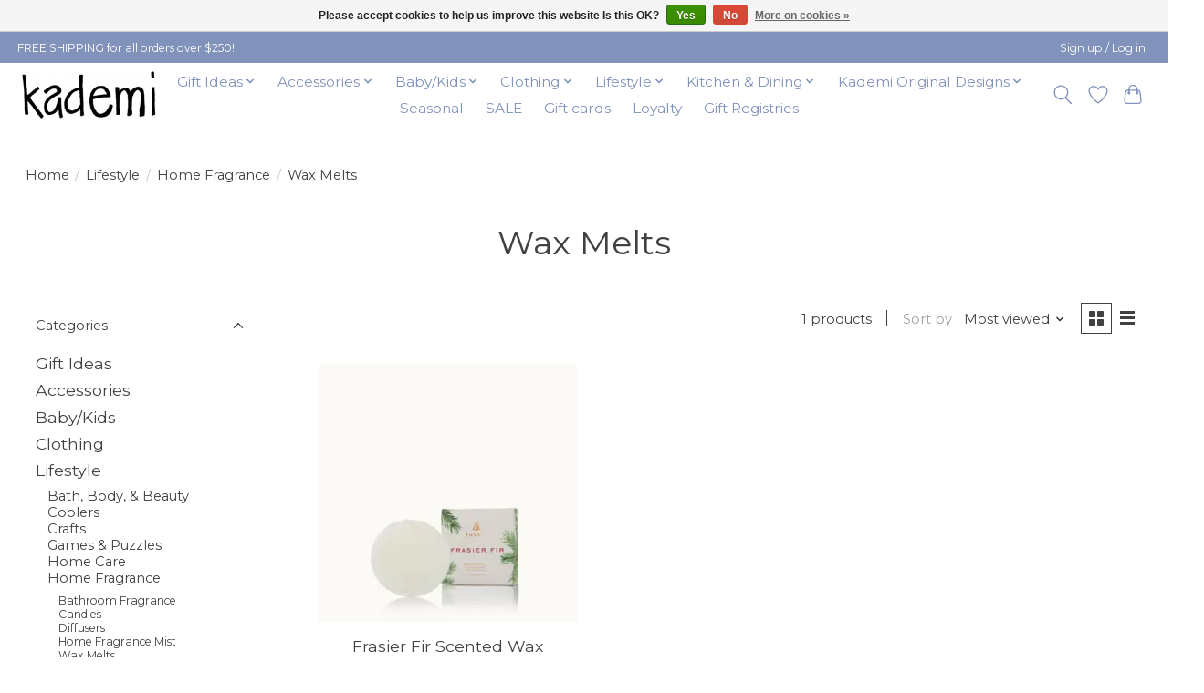

--- FILE ---
content_type: text/html;charset=utf-8
request_url: https://www.kademi.com/lifestyle/home-fragrance/wax-melts/
body_size: 16972
content:
<!DOCTYPE html>
<html lang="us">
  <head>
    <meta charset="utf-8"/>
<!-- [START] 'blocks/head.rain' -->
<!--

  (c) 2008-2026 Lightspeed Netherlands B.V.
  http://www.lightspeedhq.com
  Generated: 28-01-2026 @ 19:53:05

-->
<link rel="canonical" href="https://www.kademi.com/lifestyle/home-fragrance/wax-melts/"/>
<link rel="alternate" href="https://www.kademi.com/index.rss" type="application/rss+xml" title="New products"/>
<link href="https://cdn.shoplightspeed.com/assets/cookielaw.css?2025-02-20" rel="stylesheet" type="text/css"/>
<meta name="robots" content="noodp,noydir"/>
<meta property="og:url" content="https://www.kademi.com/lifestyle/home-fragrance/wax-melts/?source=facebook"/>
<meta property="og:site_name" content="Kademi"/>
<meta property="og:title" content="Wax Melts"/>
<script>
var ae_lsecomapps_account_shop_id = "968";
</script>
<script src="https://lsecom.advision-ecommerce.com/apps/js/api/gift-registry.min.js"></script>
<script>
/*gift registry translations*/
var gift_registry_translations = [];
gift_registry_translations['en'] = [];
gift_registry_translations['en']['Loading...'] = '';
gift_registry_translations['en']['You must be logged in to use this feature'] = 'You must be logged in to use this registry feature.  %sPlease login%s.';
gift_registry_translations['en']['Gift Registry Owner - New Order Email'] = '<p>A new order has been placed for item(s) on your registry:</p>{ORDERED_ITEMS}';
gift_registry_translations['en']['Gift Registry Admin - New Registry Alert'] = '<p>A new gift registry has been created for {REGISTRANT_NAME}.</p><p><a href="{APP_ACCOUNT_URL}">Click here to review registry details</a>.</p>';
gift_registry_translations['en']['My Gift Registries'] = 'My Gift Registries';
gift_registry_translations['en']['Failed to save, please try again'] = 'Failed to save, please try again';
gift_registry_translations['en']['Failed to search, please try again'] = 'Failed to search, please try again';
gift_registry_translations['en']['Failed to delete, please try again'] = 'Failed to delete, please try again';
gift_registry_translations['en']['Product ID'] = 'Product ID';
gift_registry_translations['en']['Qty Wanted'] = 'Qty Wanted';
gift_registry_translations['en']['Registry Name'] = 'Registry Name';
gift_registry_translations['en']['Active Registry'] = 'Active';
gift_registry_translations['en']['Public Registry'] = 'Public';
gift_registry_translations['en']['Private Registry'] = 'Private';
gift_registry_translations['en']['Public or Private Registry'] = 'Public or Private';
gift_registry_translations['en']['Registry Type'] = 'Registry Type';
gift_registry_translations['en']['Registry\'s Event Description'] = 'Event Description';
gift_registry_translations['en']['Registry\'s Event Name'] = 'Event Name';
gift_registry_translations['en']['Registry\'s Event Date'] = 'Event Date';
gift_registry_translations['en']['Registrant Name'] = 'Registrant Name';
gift_registry_translations['en']['Co-Registrant Name'] = 'Co-Registrant Name';
gift_registry_translations['en']['Baby\'s Name'] = 'Baby\'s Name';
gift_registry_translations['en']['Baby\'s Due Date'] = 'Baby\'s Due Date';
gift_registry_translations['en']['Baby\'s Gender'] = 'Baby\'s Gender';
gift_registry_translations['en']['Is first child'] = 'Is first child';
gift_registry_translations['en']['Baby Shower'] = 'Baby Shower';
gift_registry_translations['en']['Wedding'] = 'Wedding';
gift_registry_translations['en']['Bar Mitzvah'] = 'Bar Mitzvah';
gift_registry_translations['en']['Bat Mitzvah'] = 'Bat Mitzvah';
gift_registry_translations['en']['Conversion'] = 'Conversion';
gift_registry_translations['en']['House Warming'] = 'House Warming';
gift_registry_translations['en']['Other Registry Type'] = 'Other';
gift_registry_translations['en']['Male'] = 'Male';
gift_registry_translations['en']['Female'] = 'Female';
gift_registry_translations['en']['Unknown Gender'] = 'Unknown Gender';
gift_registry_translations['en']['Other Gender'] = 'Other Gender';
gift_registry_translations['en']['Registry Details'] = 'Details';
gift_registry_translations['en']['Registry Orders'] = 'Orders';
gift_registry_translations['en']['Registry History'] = 'History';
gift_registry_translations['en']['Registry Products'] = 'Products';
gift_registry_translations['en']['You do not have permission to edit this registry'] = 'You do not have permission to edit this registry';
gift_registry_translations['en']['Failed to load gift registry'] = 'Failed to load gift registry';
gift_registry_translations['en']['registries'] = 'registries';
gift_registry_translations['en']['Gift Registries'] = 'Gift Registries';
gift_registry_translations['en']['Registry: %1s'] = 'Registry: %1s';
gift_registry_translations['en']['Registrant/Co-Registrant Name'] = 'Registrant/Co-Registrant Name';
gift_registry_translations['en']['Registry\'s Type of Occasion'] = 'Type of Occasion';
gift_registry_translations['en']['Edit Registry: %1s'] = 'Edit Registry: %1s';
gift_registry_translations['en']['Customer ID missing'] = 'Customer ID missing';
gift_registry_translations['en']['Your registry is currently set to private.  You\'ll need to provide the following link to anyone you want to access the registry:'] = 'Your registry is currently set to private.  You\'ll need to provide the following link to anyone you want to access the registry:';
gift_registry_translations['en']['Remove from Registry'] = 'Remove from Registry';
gift_registry_translations['en']['No products currently assigned to this registry.  To add products to your registry, ...'] = 'No products currently assigned to this registry. To add products to your registry, please browse our catalog.  When you find a product you want, click to view it\'s details and find the "Add to My Gift Registry" link.';
gift_registry_translations['en']['Qty Purchased'] = 'Qty Purchased';
gift_registry_translations['en']['Save Registry Changes'] = 'Save Changes';
gift_registry_translations['en']['Create a New Registry'] = 'Create a New Registry';
gift_registry_translations['en']['Manage Gift Registry'] = 'Manage Gift Registry';
gift_registry_translations['en']['Buy from Registry'] = 'Buy from Registry';
gift_registry_translations['en']['Registry Event'] = 'Event';
gift_registry_translations['en']['Registry Event Date'] = 'Event Date';
gift_registry_translations['en']['This is our first child!'] = 'This is our first child!';
gift_registry_translations['en']['Delete Registry'] = 'Delete Registry';
gift_registry_translations['en']['Search for a Registry'] = 'Search for a Registry';
gift_registry_translations['en']['Search Registries'] = 'Search Registries';
gift_registry_translations['en']['Create a Registry'] = 'Create a Registry';
gift_registry_translations['en']['Get started by creating an account or signing in.'] = 'Get started by creating an account or signing in.';
gift_registry_translations['en']['Create Registry'] = 'Create Registry';
gift_registry_translations['en']['Manage Your Registry'] = 'Manage Your Registry';
gift_registry_translations['en']['Already registered? Login to your account to review and manage your registry.'] = 'Already registered? Login to your account to review and manage your registry.';
gift_registry_translations['en']['Manage Registries'] = 'Manage Registries';
gift_registry_translations['en']['Registry Created Date'] = 'Created';
gift_registry_translations['en']['# of Products on Registry'] = '# of Products';
gift_registry_translations['en']['There are currently no registries assigned your account.'] = 'There are currently no registries assigned your account.';
gift_registry_translations['en']['Gift Registries Found'] = 'Gift Registries Found';
gift_registry_translations['en']['No registries were found matching your search criteria.'] = 'No registries were found matching your search criteria.';
gift_registry_translations['en']['Add to Selected Registry Now'] = 'Add to Selected Registry Now';
gift_registry_translations['en']['How many of this item do you want?'] = 'How many of this item do you want?';
gift_registry_translations['en']['Select a Registry to Add This Item to'] = 'Select a Registry to Add This Item to';
gift_registry_translations['en']['Choose a Registry'] = 'Choose a Registry';
gift_registry_translations['en']['You haven\'t created any registries in your account yet. Please...'] = 'You haven\'t created any registries in your account yet. Please %screate a registry%s to add this item to.';
gift_registry_translations['en']['Adding Item to Registry'] = 'Adding Item to Registry';
gift_registry_translations['en']['Loading Registries'] = 'Loading Registries';
gift_registry_translations['en']['Add to My Registry'] = 'Add to My Registry';
gift_registry_translations['en']['Item has been added to your registry!'] = 'Item has been added to your registry!';
gift_registry_translations['en']['Are you sure you want to delete this registry?  This cannot be undone.'] = 'Are you sure you want to delete this registry?  This cannot be undone.';
gift_registry_translations['en']['Your registry changes have been saved!'] = 'Your registry changes have been saved!';
gift_registry_translations['en']['Registry has been deleted'] = 'Registry has been deleted';
gift_registry_translations['en']['Failed to remove item, please try again'] = 'Failed to remove item, please try again';
gift_registry_translations['en']['Item has been removed from the registry'] = 'Item has been removed from the registry';
gift_registry_translations['en']['Wanted quantity has been updated'] = 'Wanted quantity has been updated';
gift_registry_translations['en']['Failed to update item, please try again'] = 'Failed to update item, please try again';
gift_registry_translations['en']['Item %1s removed from registry'] = 'Item %1s removed from registry';
gift_registry_translations['en']['Item %s quantity wanted update from %s to %s'] = 'Item %s quantity wanted update from %s to %s';
gift_registry_translations['en']['Item %1s added to registry, %2s wanted'] = 'Item %1s added to registry, %2s wanted';
gift_registry_translations['en']['Registry created'] = 'Registry created';
gift_registry_translations['en']['Registry updated: %1s'] = 'Registry updated: %1s';
gift_registry_translations['en']['Registry deleted'] = 'Registry deleted';
gift_registry_translations['en']['Registry History Event'] = 'Event';
gift_registry_translations['en']['Registry History Event Logged'] = 'Logged';
gift_registry_translations['en']['Performed by Customer ID: %1s'] = 'Performed by Customer ID: %1s';
gift_registry_translations['en']['Failed to add item from registry to cart, please try again'] = 'Failed to add item from registry to cart, please try again';
gift_registry_translations['en']['Failed to save registry quote'] = 'Failed to save registry quote';
gift_registry_translations['en']['No registry quote available'] = 'No registry quote available';
gift_registry_translations['en']['Failed to add item to your registry cart'] = 'Failed to add item to your registry cart';
gift_registry_translations['en']['My Registry Carts'] = 'My Registry Carts';
gift_registry_translations['en']['Updating purchase quantity for registry cart item'] = 'Updating purchase quantity for registry cart item';
gift_registry_translations['en']['Removing item from registry cart'] = 'Removing item from registry cart';
gift_registry_translations['en']['Item\'s quantity has been updated in your registry cart.'] = 'Item\'s quantity has been updated in your registry cart.';
gift_registry_translations['en']['Ready to Checkout for %1s?'] = 'Ready to Checkout for %1s?';
gift_registry_translations['en']['Switch Back to Your Regular Cart'] = 'Switch Back to Your Regular Cart';
gift_registry_translations['en']['Registry Product'] = 'Registry Product';
gift_registry_translations['en']['Registry Purchase Quantity'] = 'Registry Purchase Quantity';
gift_registry_translations['en']['Registry Product Price'] = 'Registry Product Price';
gift_registry_translations['en']['Registry order %1s cancelled'] = 'Registry order %1s cancelled';
gift_registry_translations['en']['Updated registry product qty purchased: \'%s\' was %s, %s %s'] = 'Updated registry product qty purchased: \'%s\' was %s, %s %s';
gift_registry_translations['en']['Failed to update registry product with qty purchased: %1s of %2s'] = 'Failed to update registry product with qty purchased: %1s of %2s';
gift_registry_translations['en']['Registry product \'%s\' status updated: from %s to %s'] = 'Registry product \'%s\' status updated: from %s to %s';
gift_registry_translations['en']['Product found in updated registry order that does not exist in registry database: %1s (Order Line ID %2s)'] = 'Product found in updated registry order that does not exist in registry database: %1s (Order Line ID %2s)';
gift_registry_translations['en']['Failed to load registry product'] = 'Failed to load registry product';
gift_registry_translations['en']['Order %s updated, registry product order \'%s\' status updated: from %s to %s'] = 'Order %s updated, registry product order \'%s\' status updated: from %s to %s';
gift_registry_translations['en']['Failed to update registry product order: %1s to %2s'] = 'Failed to update registry product order: %1s to %2s';
gift_registry_translations['en']['Order %s updated, registry product order qty purchased: \'%s\' was %s, %s %s'] = 'Order %s updated, registry product order qty purchased: \'%s\' was %s, %s %s';
gift_registry_translations['en']['Failed to update registry product order with qty purchased: %1s of %2s'] = 'Failed to update registry product order with qty purchased: %1s of %2s';
gift_registry_translations['en']['Failed to update registry product'] = 'Failed to update registry product';
gift_registry_translations['en']['Failed to cancel registry product order'] = 'Failed to cancel registry product order';
gift_registry_translations['en']['Order %s updated, registry product order \'%s\' cancelled'] = 'Order %s updated, registry product order \'%s\' cancelled';
gift_registry_translations['en']['No more of this item is needed for this registry'] = 'No more of this item is needed for this registry';
gift_registry_translations['en']['Quantity exceeds the amount needed for this registry'] = 'Quantity exceeds the amount needed for this registry';
gift_registry_translations['en']['This item is already in your cart for this registry...'] = 'This item is already in your cart for this registry.  You can adjust the quantity you want to order on the cart page.';
gift_registry_translations['en']['%s is no longer needed for this registry, so we\'re removing it from your registry cart'] = '%s is no longer needed for this registry, so we\'re removing it from your registry cart';
gift_registry_translations['en']['Wanted quantity fulfilled'] = 'Wanted quantity fulfilled';
gift_registry_translations['en']['That quantity exceeds the amount of that item that is still wanted...'] = 'That quantity exceeds the amount of that item that is still wanted for this registry.  Reduce your purchase quantity to %s or less.';
gift_registry_translations['en']['This item already exists on your registry'] = 'This item already exists on your registry';
gift_registry_translations['en']['This registry is private'] = 'This registry is private';
gift_registry_translations['en']['The provided registry key does not match this registry...'] = 'The provided registry key does not match this registry.  Please check your registry link or contact the registry owner.';
gift_registry_translations['en']['You must provide a registry key to access this private registry'] = 'You must provide a registry key to access this private registry';
gift_registry_translations['en']['New order has been placed for items on your registry %s!'] = 'New order has been placed for items on your registry %s!';
gift_registry_translations['en']['Registrant Email'] = 'Registrant Email';
gift_registry_translations['en']['%1sCheckout with your registry cart%2s or keep shopping.'] = '%1sCheckout with your registry cart%2s or keep shopping.';
gift_registry_translations['en']['Registry Product Price: %1s'] = 'Price: %1s';
gift_registry_translations['en']['New registry has been created!'] = 'New registry has been created!';
gift_registry_translations['en']['Quantity wanted must be 1 or more'] = 'Quantity wanted must be 1 or more';
gift_registry_translations['en']['Remove from Cart'] = 'Remove from Cart';
gift_registry_translations['en']['Checkout with this Cart'] = 'Checkout with this Cart';
gift_registry_translations['en']['Item has been added to your registry cart!'] = 'Item has been added to your registry cart!';
gift_registry_translations['en']['Registry Product Price: %s'] = 'Price: %s';
gift_registry_translations['en']['Proceed to Checkout for this Registry Cart'] = 'Proceed to Checkout for this Registry Cart';
gift_registry_translations['en']['Registry Product MSRP: %s'] = 'MSRP: %s';
gift_registry_translations['en']['Please contact us to inquire about ordering'] = 'Please contact us to inquire about ordering';
var addtoregistry_button_target='.btn--add-to-cart:parent';
var addtoregistry_button_action='insertBefore';
</script>
<script src="https://apps.elfsight.com/p/platform.js"></script>
<script>
(function () {
    if (window.location.pathname === "/") {
        const addIF = () => {
            const IF = document.createElement("div");
            IF.classList.add("elfsight-app-f98c052b-db31-4d85-be7a-caa505e1630f");

            document.querySelector(".main-footer").before(IF);
        };

        if (document.readyState === "loading") {
            document.addEventListener("DOMContentLoaded", addIF);
        } else {
            addIF();
        }
    }
})();
</script>
<script>
<!-- Google tag (gtag.js) -->
<script async src="https://www.googletagmanager.com/gtag/js?id=G-6V1FP871P9">
</script>
<script>
    window.dataLayer = window.dataLayer || [];
    function gtag(){dataLayer.push(arguments);}
    gtag('js', new Date());

    gtag('config', 'G-6V1FP871P9');
</script>
</script>
<!--[if lt IE 9]>
<script src="https://cdn.shoplightspeed.com/assets/html5shiv.js?2025-02-20"></script>
<![endif]-->
<!-- [END] 'blocks/head.rain' -->
    
    
    <title>Wax Melts - Kademi</title>
    <meta name="description" content="" />
    <meta name="keywords" content="Wax, Melts" />
    <meta http-equiv="X-UA-Compatible" content="IE=edge">
    <meta name="viewport" content="width=device-width, initial-scale=1">
    <meta name="apple-mobile-web-app-capable" content="yes">
    <meta name="apple-mobile-web-app-status-bar-style" content="black">
    
    <script>document.getElementsByTagName("html")[0].className += " js";</script>

    <link rel="shortcut icon" href="https://cdn.shoplightspeed.com/shops/644234/themes/19110/v/260395/assets/favicon.png?20250829195017" type="image/x-icon" />
    <link href='//fonts.googleapis.com/css?family=Montserrat:400,300,600&display=swap' rel='stylesheet' type='text/css'>
    <link href='//fonts.googleapis.com/css?family=Montserrat:400,300,600&display=swap' rel='stylesheet' type='text/css'>
    <link rel="stylesheet" href="https://cdn.shoplightspeed.com/assets/gui-2-0.css?2025-02-20" />
    <link rel="stylesheet" href="https://cdn.shoplightspeed.com/assets/gui-responsive-2-0.css?2025-02-20" />
    <link id="lightspeedframe" rel="stylesheet" href="https://cdn.shoplightspeed.com/shops/644234/themes/19110/assets/style.css?20260126172000" />
    <!-- browsers not supporting CSS variables -->
    <script>
      if(!('CSS' in window) || !CSS.supports('color', 'var(--color-var)')) {var cfStyle = document.getElementById('lightspeedframe');if(cfStyle) {var href = cfStyle.getAttribute('href');href = href.replace('style.css', 'style-fallback.css');cfStyle.setAttribute('href', href);}}
    </script>
    <link rel="stylesheet" href="https://cdn.shoplightspeed.com/shops/644234/themes/19110/assets/settings.css?20260126172000" />
    <link rel="stylesheet" href="https://cdn.shoplightspeed.com/shops/644234/themes/19110/assets/custom.css?20260126172000" />

    <script src="https://cdn.shoplightspeed.com/assets/jquery-3-7-1.js?2025-02-20"></script>
    <script src="https://cdn.shoplightspeed.com/assets/jquery-ui-1-14-1.js?2025-02-20"></script>

  </head>
  <body>
    
          <header class="main-header main-header--mobile js-main-header position-relative">
  <div class="main-header__top-section">
    <div class="main-header__nav-grid justify-between@md container max-width-lg text-xs padding-y-xxs">
      <div>FREE SHIPPING for all orders over $250!</div>
      <ul class="main-header__list flex-grow flex-basis-0 justify-end@md display@md">        
                
                        <li class="main-header__item"><a href="https://www.kademi.com/account/" class="main-header__link" title="My account">Sign up / Log in</a></li>
      </ul>
    </div>
  </div>
  <div class="main-header__mobile-content container max-width-lg">
          <a href="https://www.kademi.com/" class="main-header__logo" title="Kademi">
        <img src="https://cdn.shoplightspeed.com/shops/644234/themes/19110/v/260392/assets/logo.png?20250829195017" alt="Kademi">
                <img src="https://cdn.shoplightspeed.com/shops/644234/themes/19110/v/255835/assets/logo-white.png?20250829195017" class="main-header__logo-white" alt="Kademi">
              </a>
        
    <div class="flex items-center">
            <a href="https://www.kademi.com/account/wishlist/" class="main-header__mobile-btn js-tab-focus">
        <svg class="icon" viewBox="0 0 24 25" fill="none"><title>Go to wishlist</title><path d="M11.3785 4.50387L12 5.42378L12.6215 4.50387C13.6598 2.96698 15.4376 1.94995 17.4545 1.94995C20.65 1.94995 23.232 4.49701 23.25 7.6084C23.2496 8.53335 22.927 9.71432 22.3056 11.056C21.689 12.3875 20.8022 13.8258 19.7333 15.249C17.6019 18.0872 14.7978 20.798 12.0932 22.4477L12 22.488L11.9068 22.4477C9.20215 20.798 6.3981 18.0872 4.26667 15.249C3.1978 13.8258 2.31101 12.3875 1.69437 11.056C1.07303 9.71436 0.750466 8.53342 0.75 7.60848C0.767924 4.49706 3.34993 1.94995 6.54545 1.94995C8.56242 1.94995 10.3402 2.96698 11.3785 4.50387Z" stroke="currentColor" stroke-width="1.5" fill="none"/></svg>
        <span class="sr-only">Wish List</span>
      </a>
            <button class="reset main-header__mobile-btn js-tab-focus" aria-controls="cartDrawer">
        <svg class="icon" viewBox="0 0 24 25" fill="none"><title>Toggle cart</title><path d="M2.90171 9.65153C3.0797 8.00106 4.47293 6.75 6.13297 6.75H17.867C19.527 6.75 20.9203 8.00105 21.0982 9.65153L22.1767 19.6515C22.3839 21.5732 20.8783 23.25 18.9454 23.25H5.05454C3.1217 23.25 1.61603 21.5732 1.82328 19.6515L2.90171 9.65153Z" stroke="currentColor" stroke-width="1.5" fill="none"/>
        <path d="M7.19995 9.6001V5.7001C7.19995 2.88345 9.4833 0.600098 12.3 0.600098C15.1166 0.600098 17.4 2.88345 17.4 5.7001V9.6001" stroke="currentColor" stroke-width="1.5" fill="none"/>
        <circle cx="7.19996" cy="10.2001" r="1.8" fill="currentColor"/>
        <ellipse cx="17.4" cy="10.2001" rx="1.8" ry="1.8" fill="currentColor"/></svg>
        <span class="sr-only">Cart</span>
              </button>

      <button class="reset anim-menu-btn js-anim-menu-btn main-header__nav-control js-tab-focus" aria-label="Toggle menu">
        <i class="anim-menu-btn__icon anim-menu-btn__icon--close" aria-hidden="true"></i>
      </button>
    </div>
  </div>

  <div class="main-header__nav" role="navigation">
    <div class="main-header__nav-grid justify-between@md container max-width-lg">
      <div class="main-header__nav-logo-wrapper flex-shrink-0">
        
                  <a href="https://www.kademi.com/" class="main-header__logo" title="Kademi">
            <img src="https://cdn.shoplightspeed.com/shops/644234/themes/19110/v/260392/assets/logo.png?20250829195017" alt="Kademi">
                        <img src="https://cdn.shoplightspeed.com/shops/644234/themes/19110/v/255835/assets/logo-white.png?20250829195017" class="main-header__logo-white" alt="Kademi">
                      </a>
              </div>
      
      <form action="https://www.kademi.com/search/" method="get" role="search" class="padding-y-md hide@md">
        <label class="sr-only" for="searchInputMobile">Search</label>
        <input class="header-v3__nav-form-control form-control width-100%" value="" autocomplete="off" type="search" name="q" id="searchInputMobile" placeholder="Search...">
      </form>

      <ul class="main-header__list flex-grow flex-basis-0 flex-wrap justify-center@md">
        
        
                <li class="main-header__item js-main-nav__item">
          <a class="main-header__link js-main-nav__control" href="https://www.kademi.com/gift-ideas/">
            <span>Gift Ideas</span>            <svg class="main-header__dropdown-icon icon" viewBox="0 0 16 16"><polygon fill="currentColor" points="8,11.4 2.6,6 4,4.6 8,8.6 12,4.6 13.4,6 "></polygon></svg>                        <i class="main-header__arrow-icon" aria-hidden="true">
              <svg class="icon" viewBox="0 0 16 16">
                <g class="icon__group" fill="none" stroke="currentColor" stroke-linecap="square" stroke-miterlimit="10" stroke-width="2">
                  <path d="M2 2l12 12" />
                  <path d="M14 2L2 14" />
                </g>
              </svg>
            </i>
                        
          </a>
                    <ul class="main-header__dropdown">
            <li class="main-header__dropdown-item"><a href="https://www.kademi.com/gift-ideas/" class="main-header__dropdown-link hide@md">All Gift Ideas</a></li>
                        <li class="main-header__dropdown-item">
              <a class="main-header__dropdown-link" href="https://www.kademi.com/gift-ideas/gifts-under-25/">
                Gifts Under $25
                                              </a>

                          </li>
                        <li class="main-header__dropdown-item">
              <a class="main-header__dropdown-link" href="https://www.kademi.com/gift-ideas/gifts-under-50/">
                Gifts Under $50
                                              </a>

                          </li>
                        <li class="main-header__dropdown-item">
              <a class="main-header__dropdown-link" href="https://www.kademi.com/gift-ideas/gifts-under-100/">
                Gifts Under $100
                                              </a>

                          </li>
                        <li class="main-header__dropdown-item">
              <a class="main-header__dropdown-link" href="https://www.kademi.com/gift-ideas/gifts-for-him/">
                Gifts For Him
                                              </a>

                          </li>
                        <li class="main-header__dropdown-item">
              <a class="main-header__dropdown-link" href="https://www.kademi.com/gift-ideas/gifts-for-her/">
                Gifts For Her
                                              </a>

                          </li>
                        <li class="main-header__dropdown-item">
              <a class="main-header__dropdown-link" href="https://www.kademi.com/gift-ideas/gifts-for-kids/">
                Gifts For Kids
                                              </a>

                          </li>
                        <li class="main-header__dropdown-item">
              <a class="main-header__dropdown-link" href="https://www.kademi.com/gift-ideas/gifts-for-toddlers-and-babies/">
                Gifts For Toddlers and Babies
                                              </a>

                          </li>
                      </ul>
                  </li>
                <li class="main-header__item js-main-nav__item">
          <a class="main-header__link js-main-nav__control" href="https://www.kademi.com/accessories/">
            <span>Accessories</span>            <svg class="main-header__dropdown-icon icon" viewBox="0 0 16 16"><polygon fill="currentColor" points="8,11.4 2.6,6 4,4.6 8,8.6 12,4.6 13.4,6 "></polygon></svg>                        <i class="main-header__arrow-icon" aria-hidden="true">
              <svg class="icon" viewBox="0 0 16 16">
                <g class="icon__group" fill="none" stroke="currentColor" stroke-linecap="square" stroke-miterlimit="10" stroke-width="2">
                  <path d="M2 2l12 12" />
                  <path d="M14 2L2 14" />
                </g>
              </svg>
            </i>
                        
          </a>
                    <ul class="main-header__dropdown">
            <li class="main-header__dropdown-item"><a href="https://www.kademi.com/accessories/" class="main-header__dropdown-link hide@md">All Accessories</a></li>
                        <li class="main-header__dropdown-item js-main-nav__item position-relative">
              <a class="main-header__dropdown-link js-main-nav__control flex justify-between " href="https://www.kademi.com/accessories/bags/">
                Bags
                <svg class="dropdown__desktop-icon icon" aria-hidden="true" viewBox="0 0 12 12"><polyline stroke-width="1" stroke="currentColor" fill="none" stroke-linecap="round" stroke-linejoin="round" points="3.5 0.5 9.5 6 3.5 11.5"></polyline></svg>                                <i class="main-header__arrow-icon" aria-hidden="true">
                  <svg class="icon" viewBox="0 0 16 16">
                    <g class="icon__group" fill="none" stroke="currentColor" stroke-linecap="square" stroke-miterlimit="10" stroke-width="2">
                      <path d="M2 2l12 12" />
                      <path d="M14 2L2 14" />
                    </g>
                  </svg>
                </i>
                              </a>

                            <ul class="main-header__dropdown">
                <li><a href="https://www.kademi.com/accessories/bags/" class="main-header__dropdown-link hide@md">All Bags</a></li>
                                <li><a class="main-header__dropdown-link" href="https://www.kademi.com/accessories/bags/backpacks/">Backpacks</a></li>
                                <li><a class="main-header__dropdown-link" href="https://www.kademi.com/accessories/bags/luggage-travel/">Luggage &amp; Travel﻿</a></li>
                                <li><a class="main-header__dropdown-link" href="https://www.kademi.com/accessories/bags/lunchboxes/">Lunchboxes</a></li>
                                <li><a class="main-header__dropdown-link" href="https://www.kademi.com/accessories/bags/tote-bags/">Tote Bags</a></li>
                                <li><a class="main-header__dropdown-link" href="https://www.kademi.com/accessories/bags/wallets-purses/">Wallets &amp; Purses﻿</a></li>
                                <li><a class="main-header__dropdown-link" href="https://www.kademi.com/accessories/bags/cosmetic/">Cosmetic</a></li>
                              </ul>
                          </li>
                        <li class="main-header__dropdown-item">
              <a class="main-header__dropdown-link" href="https://www.kademi.com/accessories/bath-spa/">
                Bath &amp; Spa
                                              </a>

                          </li>
                        <li class="main-header__dropdown-item">
              <a class="main-header__dropdown-link" href="https://www.kademi.com/accessories/beach-pool/">
                Beach &amp; Pool
                                              </a>

                          </li>
                        <li class="main-header__dropdown-item">
              <a class="main-header__dropdown-link" href="https://www.kademi.com/accessories/belts/">
                Belts
                                              </a>

                          </li>
                        <li class="main-header__dropdown-item">
              <a class="main-header__dropdown-link" href="https://www.kademi.com/accessories/hair/">
                Hair
                                              </a>

                          </li>
                        <li class="main-header__dropdown-item">
              <a class="main-header__dropdown-link" href="https://www.kademi.com/accessories/hats/">
                Hats
                                              </a>

                          </li>
                        <li class="main-header__dropdown-item js-main-nav__item position-relative">
              <a class="main-header__dropdown-link js-main-nav__control flex justify-between " href="https://www.kademi.com/accessories/jewelry/">
                Jewelry
                <svg class="dropdown__desktop-icon icon" aria-hidden="true" viewBox="0 0 12 12"><polyline stroke-width="1" stroke="currentColor" fill="none" stroke-linecap="round" stroke-linejoin="round" points="3.5 0.5 9.5 6 3.5 11.5"></polyline></svg>                                <i class="main-header__arrow-icon" aria-hidden="true">
                  <svg class="icon" viewBox="0 0 16 16">
                    <g class="icon__group" fill="none" stroke="currentColor" stroke-linecap="square" stroke-miterlimit="10" stroke-width="2">
                      <path d="M2 2l12 12" />
                      <path d="M14 2L2 14" />
                    </g>
                  </svg>
                </i>
                              </a>

                            <ul class="main-header__dropdown">
                <li><a href="https://www.kademi.com/accessories/jewelry/" class="main-header__dropdown-link hide@md">All Jewelry</a></li>
                                <li><a class="main-header__dropdown-link" href="https://www.kademi.com/accessories/jewelry/bracelets/">Bracelets</a></li>
                                <li><a class="main-header__dropdown-link" href="https://www.kademi.com/accessories/jewelry/charms/">Charms</a></li>
                                <li><a class="main-header__dropdown-link" href="https://www.kademi.com/accessories/jewelry/earrings/">Earrings</a></li>
                                <li><a class="main-header__dropdown-link" href="https://www.kademi.com/accessories/jewelry/necklaces/">Necklaces</a></li>
                                <li><a class="main-header__dropdown-link" href="https://www.kademi.com/accessories/jewelry/rings/">Rings</a></li>
                              </ul>
                          </li>
                        <li class="main-header__dropdown-item">
              <a class="main-header__dropdown-link" href="https://www.kademi.com/accessories/key-chains/">
                Key Chains
                                              </a>

                          </li>
                        <li class="main-header__dropdown-item">
              <a class="main-header__dropdown-link" href="https://www.kademi.com/accessories/pillowcases/">
                Pillowcases
                                              </a>

                          </li>
                        <li class="main-header__dropdown-item">
              <a class="main-header__dropdown-link" href="https://www.kademi.com/accessories/readers/">
                Readers
                                              </a>

                          </li>
                        <li class="main-header__dropdown-item">
              <a class="main-header__dropdown-link" href="https://www.kademi.com/accessories/scarfs/">
                Scarfs
                                              </a>

                          </li>
                        <li class="main-header__dropdown-item">
              <a class="main-header__dropdown-link" href="https://www.kademi.com/accessories/socks/">
                Socks
                                              </a>

                          </li>
                        <li class="main-header__dropdown-item">
              <a class="main-header__dropdown-link" href="https://www.kademi.com/accessories/sunglasses/">
                Sunglasses
                                              </a>

                          </li>
                        <li class="main-header__dropdown-item">
              <a class="main-header__dropdown-link" href="https://www.kademi.com/accessories/trays/">
                Trays
                                              </a>

                          </li>
                        <li class="main-header__dropdown-item">
              <a class="main-header__dropdown-link" href="https://www.kademi.com/accessories/umbrellas/">
                Umbrellas
                                              </a>

                          </li>
                      </ul>
                  </li>
                <li class="main-header__item js-main-nav__item">
          <a class="main-header__link js-main-nav__control" href="https://www.kademi.com/baby-kids/">
            <span>Baby/Kids</span>            <svg class="main-header__dropdown-icon icon" viewBox="0 0 16 16"><polygon fill="currentColor" points="8,11.4 2.6,6 4,4.6 8,8.6 12,4.6 13.4,6 "></polygon></svg>                        <i class="main-header__arrow-icon" aria-hidden="true">
              <svg class="icon" viewBox="0 0 16 16">
                <g class="icon__group" fill="none" stroke="currentColor" stroke-linecap="square" stroke-miterlimit="10" stroke-width="2">
                  <path d="M2 2l12 12" />
                  <path d="M14 2L2 14" />
                </g>
              </svg>
            </i>
                        
          </a>
                    <ul class="main-header__dropdown">
            <li class="main-header__dropdown-item"><a href="https://www.kademi.com/baby-kids/" class="main-header__dropdown-link hide@md">All Baby/Kids</a></li>
                        <li class="main-header__dropdown-item">
              <a class="main-header__dropdown-link" href="https://www.kademi.com/baby-kids/accessories/">
                Accessories
                                              </a>

                          </li>
                        <li class="main-header__dropdown-item">
              <a class="main-header__dropdown-link" href="https://www.kademi.com/baby-kids/arts-crafts/">
                Arts &amp; Crafts
                                              </a>

                          </li>
                        <li class="main-header__dropdown-item">
              <a class="main-header__dropdown-link" href="https://www.kademi.com/baby-kids/baby-apparel/">
                Baby Apparel
                                              </a>

                          </li>
                        <li class="main-header__dropdown-item">
              <a class="main-header__dropdown-link" href="https://www.kademi.com/baby-kids/bath-safety/">
                Bath &amp; Safety
                                              </a>

                          </li>
                        <li class="main-header__dropdown-item">
              <a class="main-header__dropdown-link" href="https://www.kademi.com/baby-kids/gears-essentials/">
                Gears &amp; Essentials
                                              </a>

                          </li>
                        <li class="main-header__dropdown-item">
              <a class="main-header__dropdown-link" href="https://www.kademi.com/baby-kids/kitchen-tabletop/">
                Kitchen &amp; Tabletop
                                              </a>

                          </li>
                        <li class="main-header__dropdown-item js-main-nav__item position-relative">
              <a class="main-header__dropdown-link js-main-nav__control flex justify-between " href="https://www.kademi.com/baby-kids/toys-learning/">
                Toys &amp; Learning
                <svg class="dropdown__desktop-icon icon" aria-hidden="true" viewBox="0 0 12 12"><polyline stroke-width="1" stroke="currentColor" fill="none" stroke-linecap="round" stroke-linejoin="round" points="3.5 0.5 9.5 6 3.5 11.5"></polyline></svg>                                <i class="main-header__arrow-icon" aria-hidden="true">
                  <svg class="icon" viewBox="0 0 16 16">
                    <g class="icon__group" fill="none" stroke="currentColor" stroke-linecap="square" stroke-miterlimit="10" stroke-width="2">
                      <path d="M2 2l12 12" />
                      <path d="M14 2L2 14" />
                    </g>
                  </svg>
                </i>
                              </a>

                            <ul class="main-header__dropdown">
                <li><a href="https://www.kademi.com/baby-kids/toys-learning/" class="main-header__dropdown-link hide@md">All Toys &amp; Learning</a></li>
                                <li><a class="main-header__dropdown-link" href="https://www.kademi.com/baby-kids/toys-learning/books/">Books</a></li>
                                <li><a class="main-header__dropdown-link" href="https://www.kademi.com/baby-kids/toys-learning/toys/">Toys</a></li>
                                <li><a class="main-header__dropdown-link" href="https://www.kademi.com/baby-kids/toys-learning/stuffed-animals-dolls/">Stuffed Animals/Dolls</a></li>
                              </ul>
                          </li>
                        <li class="main-header__dropdown-item">
              <a class="main-header__dropdown-link" href="https://www.kademi.com/baby-kids/youth-apparel/">
                Youth Apparel
                                              </a>

                          </li>
                      </ul>
                  </li>
                <li class="main-header__item js-main-nav__item">
          <a class="main-header__link js-main-nav__control" href="https://www.kademi.com/clothing/">
            <span>Clothing</span>            <svg class="main-header__dropdown-icon icon" viewBox="0 0 16 16"><polygon fill="currentColor" points="8,11.4 2.6,6 4,4.6 8,8.6 12,4.6 13.4,6 "></polygon></svg>                        <i class="main-header__arrow-icon" aria-hidden="true">
              <svg class="icon" viewBox="0 0 16 16">
                <g class="icon__group" fill="none" stroke="currentColor" stroke-linecap="square" stroke-miterlimit="10" stroke-width="2">
                  <path d="M2 2l12 12" />
                  <path d="M14 2L2 14" />
                </g>
              </svg>
            </i>
                        
          </a>
                    <ul class="main-header__dropdown">
            <li class="main-header__dropdown-item"><a href="https://www.kademi.com/clothing/" class="main-header__dropdown-link hide@md">All Clothing</a></li>
                        <li class="main-header__dropdown-item">
              <a class="main-header__dropdown-link" href="https://www.kademi.com/clothing/bottoms/">
                Bottoms
                                              </a>

                          </li>
                        <li class="main-header__dropdown-item">
              <a class="main-header__dropdown-link" href="https://www.kademi.com/clothing/dresses/">
                Dresses
                                              </a>

                          </li>
                        <li class="main-header__dropdown-item js-main-nav__item position-relative">
              <a class="main-header__dropdown-link js-main-nav__control flex justify-between " href="https://www.kademi.com/clothing/footwear/">
                Footwear
                <svg class="dropdown__desktop-icon icon" aria-hidden="true" viewBox="0 0 12 12"><polyline stroke-width="1" stroke="currentColor" fill="none" stroke-linecap="round" stroke-linejoin="round" points="3.5 0.5 9.5 6 3.5 11.5"></polyline></svg>                                <i class="main-header__arrow-icon" aria-hidden="true">
                  <svg class="icon" viewBox="0 0 16 16">
                    <g class="icon__group" fill="none" stroke="currentColor" stroke-linecap="square" stroke-miterlimit="10" stroke-width="2">
                      <path d="M2 2l12 12" />
                      <path d="M14 2L2 14" />
                    </g>
                  </svg>
                </i>
                              </a>

                            <ul class="main-header__dropdown">
                <li><a href="https://www.kademi.com/clothing/footwear/" class="main-header__dropdown-link hide@md">All Footwear</a></li>
                                <li><a class="main-header__dropdown-link" href="https://www.kademi.com/clothing/footwear/flip-flops/">Flip-Flops</a></li>
                                <li><a class="main-header__dropdown-link" href="https://www.kademi.com/clothing/footwear/sandals/">Sandals</a></li>
                                <li><a class="main-header__dropdown-link" href="https://www.kademi.com/clothing/footwear/slippers/">Slippers</a></li>
                              </ul>
                          </li>
                        <li class="main-header__dropdown-item">
              <a class="main-header__dropdown-link" href="https://www.kademi.com/clothing/pajamas/">
                Pajamas
                                              </a>

                          </li>
                        <li class="main-header__dropdown-item">
              <a class="main-header__dropdown-link" href="https://www.kademi.com/clothing/swim-and-cover-up/">
                Swim and Cover-Up
                                              </a>

                          </li>
                        <li class="main-header__dropdown-item js-main-nav__item position-relative">
              <a class="main-header__dropdown-link js-main-nav__control flex justify-between " href="https://www.kademi.com/clothing/tops/">
                Tops
                <svg class="dropdown__desktop-icon icon" aria-hidden="true" viewBox="0 0 12 12"><polyline stroke-width="1" stroke="currentColor" fill="none" stroke-linecap="round" stroke-linejoin="round" points="3.5 0.5 9.5 6 3.5 11.5"></polyline></svg>                                <i class="main-header__arrow-icon" aria-hidden="true">
                  <svg class="icon" viewBox="0 0 16 16">
                    <g class="icon__group" fill="none" stroke="currentColor" stroke-linecap="square" stroke-miterlimit="10" stroke-width="2">
                      <path d="M2 2l12 12" />
                      <path d="M14 2L2 14" />
                    </g>
                  </svg>
                </i>
                              </a>

                            <ul class="main-header__dropdown">
                <li><a href="https://www.kademi.com/clothing/tops/" class="main-header__dropdown-link hide@md">All Tops</a></li>
                                <li><a class="main-header__dropdown-link" href="https://www.kademi.com/clothing/tops/basics/">Basics</a></li>
                                <li><a class="main-header__dropdown-link" href="https://www.kademi.com/clothing/tops/blouses/">Blouses</a></li>
                                <li><a class="main-header__dropdown-link" href="https://www.kademi.com/clothing/tops/cardigans/">Cardigans</a></li>
                                <li><a class="main-header__dropdown-link" href="https://www.kademi.com/clothing/tops/jackets/">Jackets</a></li>
                                <li><a class="main-header__dropdown-link" href="https://www.kademi.com/clothing/tops/kimonos/">Kimonos</a></li>
                                <li><a class="main-header__dropdown-link" href="https://www.kademi.com/clothing/tops/long-sleeve/">Long Sleeve</a></li>
                                <li><a class="main-header__dropdown-link" href="https://www.kademi.com/clothing/tops/ponchos/">Ponchos</a></li>
                                <li><a class="main-header__dropdown-link" href="https://www.kademi.com/clothing/tops/short-sleeve/">Short Sleeve</a></li>
                                <li><a class="main-header__dropdown-link" href="https://www.kademi.com/clothing/tops/sweaters-sweatshirts/">Sweaters &amp; Sweatshirts</a></li>
                              </ul>
                          </li>
                        <li class="main-header__dropdown-item">
              <a class="main-header__dropdown-link" href="https://www.kademi.com/clothing/sets/">
                Sets
                                              </a>

                          </li>
                        <li class="main-header__dropdown-item">
              <a class="main-header__dropdown-link" href="https://www.kademi.com/clothing/robes/">
                Robes
                                              </a>

                          </li>
                        <li class="main-header__dropdown-item">
              <a class="main-header__dropdown-link" href="https://www.kademi.com/clothing/activewear/">
                Activewear
                                              </a>

                          </li>
                      </ul>
                  </li>
                <li class="main-header__item js-main-nav__item">
          <a class="main-header__link js-main-nav__control" href="https://www.kademi.com/lifestyle/" aria-current="page">
            <span>Lifestyle</span>            <svg class="main-header__dropdown-icon icon" viewBox="0 0 16 16"><polygon fill="currentColor" points="8,11.4 2.6,6 4,4.6 8,8.6 12,4.6 13.4,6 "></polygon></svg>                        <i class="main-header__arrow-icon" aria-hidden="true">
              <svg class="icon" viewBox="0 0 16 16">
                <g class="icon__group" fill="none" stroke="currentColor" stroke-linecap="square" stroke-miterlimit="10" stroke-width="2">
                  <path d="M2 2l12 12" />
                  <path d="M14 2L2 14" />
                </g>
              </svg>
            </i>
                        
          </a>
                    <ul class="main-header__dropdown">
            <li class="main-header__dropdown-item"><a href="https://www.kademi.com/lifestyle/" class="main-header__dropdown-link hide@md" aria-current="page">All Lifestyle</a></li>
                        <li class="main-header__dropdown-item">
              <a class="main-header__dropdown-link" href="https://www.kademi.com/lifestyle/bath-body-beauty/">
                Bath, Body, &amp; Beauty
                                              </a>

                          </li>
                        <li class="main-header__dropdown-item">
              <a class="main-header__dropdown-link" href="https://www.kademi.com/lifestyle/coolers/">
                Coolers
                                              </a>

                          </li>
                        <li class="main-header__dropdown-item">
              <a class="main-header__dropdown-link" href="https://www.kademi.com/lifestyle/crafts/">
                Crafts
                                              </a>

                          </li>
                        <li class="main-header__dropdown-item">
              <a class="main-header__dropdown-link" href="https://www.kademi.com/lifestyle/games-puzzles/">
                Games &amp; Puzzles
                                              </a>

                          </li>
                        <li class="main-header__dropdown-item js-main-nav__item position-relative">
              <a class="main-header__dropdown-link js-main-nav__control flex justify-between " href="https://www.kademi.com/lifestyle/home-care/">
                Home Care
                <svg class="dropdown__desktop-icon icon" aria-hidden="true" viewBox="0 0 12 12"><polyline stroke-width="1" stroke="currentColor" fill="none" stroke-linecap="round" stroke-linejoin="round" points="3.5 0.5 9.5 6 3.5 11.5"></polyline></svg>                                <i class="main-header__arrow-icon" aria-hidden="true">
                  <svg class="icon" viewBox="0 0 16 16">
                    <g class="icon__group" fill="none" stroke="currentColor" stroke-linecap="square" stroke-miterlimit="10" stroke-width="2">
                      <path d="M2 2l12 12" />
                      <path d="M14 2L2 14" />
                    </g>
                  </svg>
                </i>
                              </a>

                            <ul class="main-header__dropdown">
                <li><a href="https://www.kademi.com/lifestyle/home-care/" class="main-header__dropdown-link hide@md">All Home Care</a></li>
                                <li><a class="main-header__dropdown-link" href="https://www.kademi.com/lifestyle/home-care/countertop-spray/">Countertop Spray</a></li>
                                <li><a class="main-header__dropdown-link" href="https://www.kademi.com/lifestyle/home-care/laundry-detergent/">Laundry Detergent</a></li>
                                <li><a class="main-header__dropdown-link" href="https://www.kademi.com/lifestyle/home-care/odor-eliminator/">Odor Eliminator</a></li>
                                <li><a class="main-header__dropdown-link" href="https://www.kademi.com/lifestyle/home-care/sanitizer/">Sanitizer</a></li>
                              </ul>
                          </li>
                        <li class="main-header__dropdown-item js-main-nav__item position-relative">
              <a class="main-header__dropdown-link js-main-nav__control flex justify-between " href="https://www.kademi.com/lifestyle/home-fragrance/" aria-current="page">
                Home Fragrance
                <svg class="dropdown__desktop-icon icon" aria-hidden="true" viewBox="0 0 12 12"><polyline stroke-width="1" stroke="currentColor" fill="none" stroke-linecap="round" stroke-linejoin="round" points="3.5 0.5 9.5 6 3.5 11.5"></polyline></svg>                                <i class="main-header__arrow-icon" aria-hidden="true">
                  <svg class="icon" viewBox="0 0 16 16">
                    <g class="icon__group" fill="none" stroke="currentColor" stroke-linecap="square" stroke-miterlimit="10" stroke-width="2">
                      <path d="M2 2l12 12" />
                      <path d="M14 2L2 14" />
                    </g>
                  </svg>
                </i>
                              </a>

                            <ul class="main-header__dropdown">
                <li><a href="https://www.kademi.com/lifestyle/home-fragrance/" class="main-header__dropdown-link hide@md" aria-current="page">All Home Fragrance</a></li>
                                <li><a class="main-header__dropdown-link" href="https://www.kademi.com/lifestyle/home-fragrance/bathroom-fragrance/">Bathroom Fragrance</a></li>
                                <li><a class="main-header__dropdown-link" href="https://www.kademi.com/lifestyle/home-fragrance/candles/">Candles</a></li>
                                <li><a class="main-header__dropdown-link" href="https://www.kademi.com/lifestyle/home-fragrance/diffusers/">Diffusers</a></li>
                                <li><a class="main-header__dropdown-link" href="https://www.kademi.com/lifestyle/home-fragrance/home-fragrance-mist/">Home Fragrance Mist</a></li>
                                <li><a class="main-header__dropdown-link" href="https://www.kademi.com/lifestyle/home-fragrance/wax-melts/" aria-current="page">Wax Melts</a></li>
                                <li><a class="main-header__dropdown-link" href="https://www.kademi.com/lifestyle/home-fragrance/firestarters/">Firestarters</a></li>
                                <li><a class="main-header__dropdown-link" href="https://www.kademi.com/lifestyle/home-fragrance/incense/">Incense</a></li>
                              </ul>
                          </li>
                        <li class="main-header__dropdown-item js-main-nav__item position-relative">
              <a class="main-header__dropdown-link js-main-nav__control flex justify-between " href="https://www.kademi.com/lifestyle/housewares/">
                Housewares
                <svg class="dropdown__desktop-icon icon" aria-hidden="true" viewBox="0 0 12 12"><polyline stroke-width="1" stroke="currentColor" fill="none" stroke-linecap="round" stroke-linejoin="round" points="3.5 0.5 9.5 6 3.5 11.5"></polyline></svg>                                <i class="main-header__arrow-icon" aria-hidden="true">
                  <svg class="icon" viewBox="0 0 16 16">
                    <g class="icon__group" fill="none" stroke="currentColor" stroke-linecap="square" stroke-miterlimit="10" stroke-width="2">
                      <path d="M2 2l12 12" />
                      <path d="M14 2L2 14" />
                    </g>
                  </svg>
                </i>
                              </a>

                            <ul class="main-header__dropdown">
                <li><a href="https://www.kademi.com/lifestyle/housewares/" class="main-header__dropdown-link hide@md">All Housewares</a></li>
                                <li><a class="main-header__dropdown-link" href="https://www.kademi.com/lifestyle/housewares/art/">Art</a></li>
                                <li><a class="main-header__dropdown-link" href="https://www.kademi.com/lifestyle/housewares/books/">Books</a></li>
                                <li><a class="main-header__dropdown-link" href="https://www.kademi.com/lifestyle/housewares/blankets/">Blankets</a></li>
                                <li><a class="main-header__dropdown-link" href="https://www.kademi.com/lifestyle/housewares/calendars/">Calendars</a></li>
                                <li><a class="main-header__dropdown-link" href="https://www.kademi.com/lifestyle/housewares/chimes-suncatchers/">Chimes &amp; Suncatchers</a></li>
                                <li><a class="main-header__dropdown-link" href="https://www.kademi.com/lifestyle/housewares/coasters/">Coasters</a></li>
                                <li><a class="main-header__dropdown-link" href="https://www.kademi.com/lifestyle/housewares/frames/">Frames</a></li>
                                <li><a class="main-header__dropdown-link" href="https://www.kademi.com/lifestyle/housewares/paper-journals-notebooks/">Paper/Journals/Notebooks</a></li>
                                <li><a class="main-header__dropdown-link" href="https://www.kademi.com/lifestyle/housewares/pillows/">Pillows</a></li>
                                <li><a class="main-header__dropdown-link" href="https://www.kademi.com/lifestyle/housewares/rugs/">Rugs</a></li>
                                <li><a class="main-header__dropdown-link" href="https://www.kademi.com/lifestyle/housewares/vases/">Vases</a></li>
                                <li><a class="main-header__dropdown-link" href="https://www.kademi.com/lifestyle/housewares/bedding/">Bedding</a></li>
                              </ul>
                          </li>
                        <li class="main-header__dropdown-item">
              <a class="main-header__dropdown-link" href="https://www.kademi.com/lifestyle/seasonal-holiday/">
                Seasonal/Holiday
                                              </a>

                          </li>
                        <li class="main-header__dropdown-item js-main-nav__item position-relative">
              <a class="main-header__dropdown-link js-main-nav__control flex justify-between " href="https://www.kademi.com/lifestyle/gourmet/">
                Gourmet
                <svg class="dropdown__desktop-icon icon" aria-hidden="true" viewBox="0 0 12 12"><polyline stroke-width="1" stroke="currentColor" fill="none" stroke-linecap="round" stroke-linejoin="round" points="3.5 0.5 9.5 6 3.5 11.5"></polyline></svg>                                <i class="main-header__arrow-icon" aria-hidden="true">
                  <svg class="icon" viewBox="0 0 16 16">
                    <g class="icon__group" fill="none" stroke="currentColor" stroke-linecap="square" stroke-miterlimit="10" stroke-width="2">
                      <path d="M2 2l12 12" />
                      <path d="M14 2L2 14" />
                    </g>
                  </svg>
                </i>
                              </a>

                            <ul class="main-header__dropdown">
                <li><a href="https://www.kademi.com/lifestyle/gourmet/" class="main-header__dropdown-link hide@md">All Gourmet</a></li>
                                <li><a class="main-header__dropdown-link" href="https://www.kademi.com/lifestyle/gourmet/food/">Food</a></li>
                                <li><a class="main-header__dropdown-link" href="https://www.kademi.com/lifestyle/gourmet/candy/">Candy</a></li>
                                <li><a class="main-header__dropdown-link" href="https://www.kademi.com/lifestyle/gourmet/drink-mixes/">Drink Mixes</a></li>
                              </ul>
                          </li>
                        <li class="main-header__dropdown-item">
              <a class="main-header__dropdown-link" href="https://www.kademi.com/lifestyle/tech/">
                Tech
                                              </a>

                          </li>
                        <li class="main-header__dropdown-item">
              <a class="main-header__dropdown-link" href="https://www.kademi.com/lifestyle/wellness/">
                Wellness
                                              </a>

                          </li>
                        <li class="main-header__dropdown-item">
              <a class="main-header__dropdown-link" href="https://www.kademi.com/lifestyle/outdoor/">
                Outdoor
                                              </a>

                          </li>
                      </ul>
                  </li>
                <li class="main-header__item js-main-nav__item">
          <a class="main-header__link js-main-nav__control" href="https://www.kademi.com/kitchen-dining/">
            <span>Kitchen &amp; Dining</span>            <svg class="main-header__dropdown-icon icon" viewBox="0 0 16 16"><polygon fill="currentColor" points="8,11.4 2.6,6 4,4.6 8,8.6 12,4.6 13.4,6 "></polygon></svg>                        <i class="main-header__arrow-icon" aria-hidden="true">
              <svg class="icon" viewBox="0 0 16 16">
                <g class="icon__group" fill="none" stroke="currentColor" stroke-linecap="square" stroke-miterlimit="10" stroke-width="2">
                  <path d="M2 2l12 12" />
                  <path d="M14 2L2 14" />
                </g>
              </svg>
            </i>
                        
          </a>
                    <ul class="main-header__dropdown">
            <li class="main-header__dropdown-item"><a href="https://www.kademi.com/kitchen-dining/" class="main-header__dropdown-link hide@md">All Kitchen &amp; Dining</a></li>
                        <li class="main-header__dropdown-item">
              <a class="main-header__dropdown-link" href="https://www.kademi.com/kitchen-dining/cookbooks/">
                Cookbooks
                                              </a>

                          </li>
                        <li class="main-header__dropdown-item">
              <a class="main-header__dropdown-link" href="https://www.kademi.com/kitchen-dining/cookware/">
                Cookware
                                              </a>

                          </li>
                        <li class="main-header__dropdown-item">
              <a class="main-header__dropdown-link" href="https://www.kademi.com/kitchen-dining/dinnerware/">
                Dinnerware
                                              </a>

                          </li>
                        <li class="main-header__dropdown-item">
              <a class="main-header__dropdown-link" href="https://www.kademi.com/kitchen-dining/drinkware/">
                Drinkware
                                              </a>

                          </li>
                        <li class="main-header__dropdown-item">
              <a class="main-header__dropdown-link" href="https://www.kademi.com/kitchen-dining/flatware/">
                Flatware
                                              </a>

                          </li>
                        <li class="main-header__dropdown-item">
              <a class="main-header__dropdown-link" href="https://www.kademi.com/kitchen-dining/kitchen-accessories/">
                Kitchen Accessories
                                              </a>

                          </li>
                        <li class="main-header__dropdown-item">
              <a class="main-header__dropdown-link" href="https://www.kademi.com/kitchen-dining/linens-napkins/">
                Linens &amp; Napkins
                                              </a>

                          </li>
                        <li class="main-header__dropdown-item">
              <a class="main-header__dropdown-link" href="https://www.kademi.com/kitchen-dining/servingware/">
                Servingware
                                              </a>

                          </li>
                        <li class="main-header__dropdown-item">
              <a class="main-header__dropdown-link" href="https://www.kademi.com/kitchen-dining/ms-made-pottery/">
                MS Made Pottery
                                              </a>

                          </li>
                      </ul>
                  </li>
                <li class="main-header__item js-main-nav__item">
          <a class="main-header__link js-main-nav__control" href="https://www.kademi.com/kademi-original-designs/">
            <span>Kademi Original Designs</span>            <svg class="main-header__dropdown-icon icon" viewBox="0 0 16 16"><polygon fill="currentColor" points="8,11.4 2.6,6 4,4.6 8,8.6 12,4.6 13.4,6 "></polygon></svg>                        <i class="main-header__arrow-icon" aria-hidden="true">
              <svg class="icon" viewBox="0 0 16 16">
                <g class="icon__group" fill="none" stroke="currentColor" stroke-linecap="square" stroke-miterlimit="10" stroke-width="2">
                  <path d="M2 2l12 12" />
                  <path d="M14 2L2 14" />
                </g>
              </svg>
            </i>
                        
          </a>
                    <ul class="main-header__dropdown">
            <li class="main-header__dropdown-item"><a href="https://www.kademi.com/kademi-original-designs/" class="main-header__dropdown-link hide@md">All Kademi Original Designs</a></li>
                        <li class="main-header__dropdown-item js-main-nav__item position-relative">
              <a class="main-header__dropdown-link js-main-nav__control flex justify-between " href="https://www.kademi.com/kademi-original-designs/fair/">
                Fair
                <svg class="dropdown__desktop-icon icon" aria-hidden="true" viewBox="0 0 12 12"><polyline stroke-width="1" stroke="currentColor" fill="none" stroke-linecap="round" stroke-linejoin="round" points="3.5 0.5 9.5 6 3.5 11.5"></polyline></svg>                                <i class="main-header__arrow-icon" aria-hidden="true">
                  <svg class="icon" viewBox="0 0 16 16">
                    <g class="icon__group" fill="none" stroke="currentColor" stroke-linecap="square" stroke-miterlimit="10" stroke-width="2">
                      <path d="M2 2l12 12" />
                      <path d="M14 2L2 14" />
                    </g>
                  </svg>
                </i>
                              </a>

                            <ul class="main-header__dropdown">
                <li><a href="https://www.kademi.com/kademi-original-designs/fair/" class="main-header__dropdown-link hide@md">All Fair</a></li>
                                <li><a class="main-header__dropdown-link" href="https://www.kademi.com/kademi-original-designs/fair/cups-mugs-and-tumblers/">Cups, Mugs, and Tumblers</a></li>
                                <li><a class="main-header__dropdown-link" href="https://www.kademi.com/kademi-original-designs/fair/posters/">Posters</a></li>
                                <li><a class="main-header__dropdown-link" href="https://www.kademi.com/kademi-original-designs/fair/t-shirts/">T-Shirts</a></li>
                              </ul>
                          </li>
                        <li class="main-header__dropdown-item">
              <a class="main-header__dropdown-link" href="https://www.kademi.com/kademi-original-designs/sweatshirts/">
                Sweatshirts
                                              </a>

                          </li>
                        <li class="main-header__dropdown-item js-main-nav__item position-relative">
              <a class="main-header__dropdown-link js-main-nav__control flex justify-between " href="https://www.kademi.com/kademi-original-designs/t-shirts/">
                T-Shirts
                <svg class="dropdown__desktop-icon icon" aria-hidden="true" viewBox="0 0 12 12"><polyline stroke-width="1" stroke="currentColor" fill="none" stroke-linecap="round" stroke-linejoin="round" points="3.5 0.5 9.5 6 3.5 11.5"></polyline></svg>                                <i class="main-header__arrow-icon" aria-hidden="true">
                  <svg class="icon" viewBox="0 0 16 16">
                    <g class="icon__group" fill="none" stroke="currentColor" stroke-linecap="square" stroke-miterlimit="10" stroke-width="2">
                      <path d="M2 2l12 12" />
                      <path d="M14 2L2 14" />
                    </g>
                  </svg>
                </i>
                              </a>

                            <ul class="main-header__dropdown">
                <li><a href="https://www.kademi.com/kademi-original-designs/t-shirts/" class="main-header__dropdown-link hide@md">All T-Shirts</a></li>
                                <li><a class="main-header__dropdown-link" href="https://www.kademi.com/kademi-original-designs/t-shirts/everyday-t-shirts/">Everyday T-Shirts</a></li>
                                <li><a class="main-header__dropdown-link" href="https://www.kademi.com/kademi-original-designs/t-shirts/holiday-t-shirts/">Holiday T-Shirts</a></li>
                                <li><a class="main-header__dropdown-link" href="https://www.kademi.com/kademi-original-designs/t-shirts/logo-t-shirts/">Logo T-Shirts</a></li>
                                <li><a class="main-header__dropdown-link" href="https://www.kademi.com/kademi-original-designs/t-shirts/number-t-shirts/">Number T-Shirts</a></li>
                              </ul>
                          </li>
                        <li class="main-header__dropdown-item">
              <a class="main-header__dropdown-link" href="https://www.kademi.com/kademi-original-designs/tote-bags/">
                Tote Bags
                                              </a>

                          </li>
                        <li class="main-header__dropdown-item">
              <a class="main-header__dropdown-link" href="https://www.kademi.com/kademi-original-designs/tervis-tumblers-by-kademi/">
                Tervis Tumblers by Kademi
                                              </a>

                          </li>
                        <li class="main-header__dropdown-item">
              <a class="main-header__dropdown-link" href="https://www.kademi.com/kademi-original-designs/pre-order-t-shirts/">
                Pre-Order T-Shirts
                                              </a>

                          </li>
                      </ul>
                  </li>
                <li class="main-header__item">
          <a class="main-header__link" href="https://www.kademi.com/seasonal/">
            Seasonal                                    
          </a>
                  </li>
                <li class="main-header__item">
          <a class="main-header__link" href="https://www.kademi.com/sale/">
            SALE                                    
          </a>
                  </li>
        
                <li class="main-header__item">
            <a class="main-header__link" href="https://www.kademi.com/giftcard/" >Gift cards</a>
        </li>
        
        
        
                  <li class="main-header__item">
            <a class="main-header__link" href="https://www.kademi.com/loyalty/">
              Loyalty
            </a>
          </li>
                  <li class="main-header__item">
            <a class="main-header__link" href="https://www.kademi.com/service/gift-registries/">
              Gift Registries
            </a>
          </li>
                
        <li class="main-header__item hide@md">
          <ul class="main-header__list main-header__list--mobile-items">        
            
                                    <li class="main-header__item"><a href="https://www.kademi.com/account/" class="main-header__link" title="My account">Sign up / Log in</a></li>
          </ul>
        </li>
        
      </ul>

      <ul class="main-header__list flex-shrink-0 justify-end@md display@md">
        <li class="main-header__item">
          
          <button class="reset switch-icon main-header__link main-header__link--icon js-toggle-search js-switch-icon js-tab-focus" aria-label="Toggle icon">
            <svg class="icon switch-icon__icon--a" viewBox="0 0 24 25"><title>Toggle search</title><path fill-rule="evenodd" clip-rule="evenodd" d="M17.6032 9.55171C17.6032 13.6671 14.267 17.0033 10.1516 17.0033C6.03621 17.0033 2.70001 13.6671 2.70001 9.55171C2.70001 5.4363 6.03621 2.1001 10.1516 2.1001C14.267 2.1001 17.6032 5.4363 17.6032 9.55171ZM15.2499 16.9106C13.8031 17.9148 12.0461 18.5033 10.1516 18.5033C5.20779 18.5033 1.20001 14.4955 1.20001 9.55171C1.20001 4.60787 5.20779 0.600098 10.1516 0.600098C15.0955 0.600098 19.1032 4.60787 19.1032 9.55171C19.1032 12.0591 18.0724 14.3257 16.4113 15.9507L23.2916 22.8311C23.5845 23.1239 23.5845 23.5988 23.2916 23.8917C22.9987 24.1846 22.5239 24.1846 22.231 23.8917L15.2499 16.9106Z" fill="currentColor"/></svg>

            <svg class="icon switch-icon__icon--b" viewBox="0 0 32 32"><title>Toggle search</title><g fill="none" stroke="currentColor" stroke-miterlimit="10" stroke-linecap="round" stroke-linejoin="round" stroke-width="2"><line x1="27" y1="5" x2="5" y2="27"></line><line x1="27" y1="27" x2="5" y2="5"></line></g></svg>
          </button>

        </li>
                <li class="main-header__item">
          <a href="https://www.kademi.com/account/wishlist/" class="main-header__link main-header__link--icon">
            <svg class="icon" viewBox="0 0 24 25" fill="none"><title>Go to wishlist</title><path d="M11.3785 4.50387L12 5.42378L12.6215 4.50387C13.6598 2.96698 15.4376 1.94995 17.4545 1.94995C20.65 1.94995 23.232 4.49701 23.25 7.6084C23.2496 8.53335 22.927 9.71432 22.3056 11.056C21.689 12.3875 20.8022 13.8258 19.7333 15.249C17.6019 18.0872 14.7978 20.798 12.0932 22.4477L12 22.488L11.9068 22.4477C9.20215 20.798 6.3981 18.0872 4.26667 15.249C3.1978 13.8258 2.31101 12.3875 1.69437 11.056C1.07303 9.71436 0.750466 8.53342 0.75 7.60848C0.767924 4.49706 3.34993 1.94995 6.54545 1.94995C8.56242 1.94995 10.3402 2.96698 11.3785 4.50387Z" stroke="currentColor" stroke-width="1.5" fill="none"/></svg>
            <span class="sr-only">Wish List</span>
          </a>
        </li>
                <li class="main-header__item">
          <a href="#0" class="main-header__link main-header__link--icon" aria-controls="cartDrawer">
            <svg class="icon" viewBox="0 0 24 25" fill="none"><title>Toggle cart</title><path d="M2.90171 9.65153C3.0797 8.00106 4.47293 6.75 6.13297 6.75H17.867C19.527 6.75 20.9203 8.00105 21.0982 9.65153L22.1767 19.6515C22.3839 21.5732 20.8783 23.25 18.9454 23.25H5.05454C3.1217 23.25 1.61603 21.5732 1.82328 19.6515L2.90171 9.65153Z" stroke="currentColor" stroke-width="1.5" fill="none"/>
            <path d="M7.19995 9.6001V5.7001C7.19995 2.88345 9.4833 0.600098 12.3 0.600098C15.1166 0.600098 17.4 2.88345 17.4 5.7001V9.6001" stroke="currentColor" stroke-width="1.5" fill="none"/>
            <circle cx="7.19996" cy="10.2001" r="1.8" fill="currentColor"/>
            <ellipse cx="17.4" cy="10.2001" rx="1.8" ry="1.8" fill="currentColor"/></svg>
            <span class="sr-only">Cart</span>
                      </a>
        </li>
      </ul>
      
    	<div class="main-header__search-form bg">
        <form action="https://www.kademi.com/search/" method="get" role="search" class="container max-width-lg">
          <label class="sr-only" for="searchInput">Search</label>
          <input class="header-v3__nav-form-control form-control width-100%" value="" autocomplete="off" type="search" name="q" id="searchInput" placeholder="Search...">
        </form>
      </div>
      
    </div>
  </div>
</header>

<div class="drawer dr-cart js-drawer" id="cartDrawer">
  <div class="drawer__content bg shadow-md flex flex-column" role="alertdialog" aria-labelledby="drawer-cart-title">
    <header class="flex items-center justify-between flex-shrink-0 padding-x-md padding-y-md">
      <h1 id="drawer-cart-title" class="text-base text-truncate">Shopping cart</h1>

      <button class="reset drawer__close-btn js-drawer__close js-tab-focus">
        <svg class="icon icon--xs" viewBox="0 0 16 16"><title>Close cart panel</title><g stroke-width="2" stroke="currentColor" fill="none" stroke-linecap="round" stroke-linejoin="round" stroke-miterlimit="10"><line x1="13.5" y1="2.5" x2="2.5" y2="13.5"></line><line x1="2.5" y1="2.5" x2="13.5" y2="13.5"></line></g></svg>
      </button>
    </header>

    <div class="drawer__body padding-x-md padding-bottom-sm js-drawer__body">
            <p class="margin-y-xxxl color-contrast-medium text-sm text-center">Your cart is currently empty</p>
          </div>

    <footer class="padding-x-md padding-y-md flex-shrink-0">
      <p class="text-sm text-center color-contrast-medium margin-bottom-sm">Safely pay with:</p>
      <p class="text-sm flex flex-wrap gap-xs text-xs@md justify-center">
                  <a href="https://www.kademi.com/service/payment-methods/" title="Credit Card">
            <img src="https://cdn.shoplightspeed.com/assets/icon-payment-creditcard.png?2025-02-20" alt="Credit Card" height="16" />
          </a>
                  <a href="https://www.kademi.com/service/payment-methods/" title="PayPal">
            <img src="https://cdn.shoplightspeed.com/assets/icon-payment-paypalcp.png?2025-02-20" alt="PayPal" height="16" />
          </a>
                  <a href="https://www.kademi.com/service/payment-methods/" title="Debit or Credit Card">
            <img src="https://cdn.shoplightspeed.com/assets/icon-payment-debitcredit.png?2025-02-20" alt="Debit or Credit Card" height="16" />
          </a>
                  <a href="https://www.kademi.com/service/payment-methods/" title="PayPal Pay Later">
            <img src="https://cdn.shoplightspeed.com/assets/icon-payment-paypallater.png?2025-02-20" alt="PayPal Pay Later" height="16" />
          </a>
                  <a href="https://www.kademi.com/service/payment-methods/" title="Venmo">
            <img src="https://cdn.shoplightspeed.com/assets/icon-payment-venmo.png?2025-02-20" alt="Venmo" height="16" />
          </a>
              </p>
    </footer>
  </div>
</div>            <section class="collection-page__intro container max-width-lg">
  <div class="padding-y-lg">
    <nav class="breadcrumbs text-sm" aria-label="Breadcrumbs">
  <ol class="flex flex-wrap gap-xxs">
    <li class="breadcrumbs__item">
    	<a href="https://www.kademi.com/" class="color-inherit text-underline-hover">Home</a>
      <span class="color-contrast-low margin-left-xxs" aria-hidden="true">/</span>
    </li>
        <li class="breadcrumbs__item">
            <a href="https://www.kademi.com/lifestyle/" class="color-inherit text-underline-hover">Lifestyle</a>
      <span class="color-contrast-low margin-left-xxs" aria-hidden="true">/</span>
          </li>
        <li class="breadcrumbs__item">
            <a href="https://www.kademi.com/lifestyle/home-fragrance/" class="color-inherit text-underline-hover">Home Fragrance</a>
      <span class="color-contrast-low margin-left-xxs" aria-hidden="true">/</span>
          </li>
        <li class="breadcrumbs__item" aria-current="page">
            Wax Melts
          </li>
      </ol>
</nav>  </div>
  
  <h1 class="text-center">Wax Melts</h1>

  </section>

<section class="collection-page__content padding-y-lg">
  <div class="container max-width-lg">
    <div class="margin-bottom-md hide@md no-js:is-hidden">
      <button class="btn btn--subtle width-100%" aria-controls="filter-panel">Show filters</button>
    </div>
  
    <div class="flex@md">
      <aside class="sidebar sidebar--collection-filters sidebar--colection-filters sidebar--static@md js-sidebar" data-static-class="sidebar--sticky-on-desktop" id="filter-panel" aria-labelledby="filter-panel-title">
        <div class="sidebar__panel">
          <header class="sidebar__header z-index-2">
            <h1 class="text-md text-truncate" id="filter-panel-title">Filters</h1>
      
            <button class="reset sidebar__close-btn js-sidebar__close-btn js-tab-focus">
              <svg class="icon" viewBox="0 0 16 16"><title>Close panel</title><g stroke-width="1" stroke="currentColor" fill="none" stroke-linecap="round" stroke-linejoin="round" stroke-miterlimit="10"><line x1="13.5" y1="2.5" x2="2.5" y2="13.5"></line><line x1="2.5" y1="2.5" x2="13.5" y2="13.5"></line></g></svg>
            </button>
          </header>
      		
          <form action="https://www.kademi.com/lifestyle/home-fragrance/wax-melts/" method="get" class="position-relative z-index-1">
            <input type="hidden" name="mode" value="grid" id="filter_form_mode" />
            <input type="hidden" name="limit" value="24" id="filter_form_limit" />
            <input type="hidden" name="sort" value="popular" id="filter_form_sort" />

            <ul class="accordion js-accordion">
                            <li class="accordion__item accordion__item--is-open js-accordion__item">
                <button class="reset accordion__header padding-y-sm padding-x-md padding-x-xs@md js-tab-focus" type="button">
                  <div>
                    <div class="text-sm@md">Categories</div>
                  </div>

                  <svg class="icon accordion__icon-arrow no-js:is-hidden" viewBox="0 0 16 16" aria-hidden="true">
                    <g class="icon__group" fill="none" stroke="currentColor" stroke-linecap="square" stroke-miterlimit="10">
                      <path d="M2 2l12 12" />
                      <path d="M14 2L2 14" />
                    </g>
                  </svg>
                </button>
            
                <div class="accordion__panel js-accordion__panel">
                  <div class="padding-top-xxxs padding-x-md padding-bottom-md padding-x-xs@md">
                    <ul class="filter__categories flex flex-column gap-xxs">
                                            <li class="filter-categories__item">
                        <a href="https://www.kademi.com/gift-ideas/" class="color-inherit text-underline-hover">Gift Ideas</a>
                        
                                              </li>
                                            <li class="filter-categories__item">
                        <a href="https://www.kademi.com/accessories/" class="color-inherit text-underline-hover">Accessories</a>
                        
                                              </li>
                                            <li class="filter-categories__item">
                        <a href="https://www.kademi.com/baby-kids/" class="color-inherit text-underline-hover">Baby/Kids</a>
                        
                                              </li>
                                            <li class="filter-categories__item">
                        <a href="https://www.kademi.com/clothing/" class="color-inherit text-underline-hover">Clothing</a>
                        
                                              </li>
                                            <li class="filter-categories__item">
                        <a href="https://www.kademi.com/lifestyle/" class="color-inherit text-underline-hover" aria-current="page">Lifestyle</a>
                        
                                                  <ul class="filter-categories__subcat text-sm padding-top-xs padding-bottom-xs padding-left-sm">
                                                          <li class="filter-categories__item">
                                <a href="https://www.kademi.com/lifestyle/bath-body-beauty/" class="color-inherit text-underline-hover">Bath, Body, &amp; Beauty</a>
                                
                                                              </li>
                                                          <li class="filter-categories__item">
                                <a href="https://www.kademi.com/lifestyle/coolers/" class="color-inherit text-underline-hover">Coolers</a>
                                
                                                              </li>
                                                          <li class="filter-categories__item">
                                <a href="https://www.kademi.com/lifestyle/crafts/" class="color-inherit text-underline-hover">Crafts</a>
                                
                                                              </li>
                                                          <li class="filter-categories__item">
                                <a href="https://www.kademi.com/lifestyle/games-puzzles/" class="color-inherit text-underline-hover">Games &amp; Puzzles</a>
                                
                                                              </li>
                                                          <li class="filter-categories__item">
                                <a href="https://www.kademi.com/lifestyle/home-care/" class="color-inherit text-underline-hover">Home Care</a>
                                
                                                              </li>
                                                          <li class="filter-categories__item">
                                <a href="https://www.kademi.com/lifestyle/home-fragrance/" class="color-inherit text-underline-hover" aria-current="page">Home Fragrance</a>
                                
                                                                  <ul class="filter-categories__subcat text-sm padding-top-xs padding-bottom-xs padding-left-sm">
                                                                          <li class="filter-categories__item">
                                        <a href="https://www.kademi.com/lifestyle/home-fragrance/bathroom-fragrance/" class="color-inherit text-underline-hover">Bathroom Fragrance</a>
                                                                              </li>
                                                                          <li class="filter-categories__item">
                                        <a href="https://www.kademi.com/lifestyle/home-fragrance/candles/" class="color-inherit text-underline-hover">Candles</a>
                                                                              </li>
                                                                          <li class="filter-categories__item">
                                        <a href="https://www.kademi.com/lifestyle/home-fragrance/diffusers/" class="color-inherit text-underline-hover">Diffusers</a>
                                                                              </li>
                                                                          <li class="filter-categories__item">
                                        <a href="https://www.kademi.com/lifestyle/home-fragrance/home-fragrance-mist/" class="color-inherit text-underline-hover">Home Fragrance Mist</a>
                                                                              </li>
                                                                          <li class="filter-categories__item">
                                        <a href="https://www.kademi.com/lifestyle/home-fragrance/wax-melts/" class="color-inherit text-underline-hover" aria-current="page">Wax Melts</a>
                                                                              </li>
                                                                          <li class="filter-categories__item">
                                        <a href="https://www.kademi.com/lifestyle/home-fragrance/firestarters/" class="color-inherit text-underline-hover">Firestarters</a>
                                                                              </li>
                                                                          <li class="filter-categories__item">
                                        <a href="https://www.kademi.com/lifestyle/home-fragrance/incense/" class="color-inherit text-underline-hover">Incense</a>
                                                                              </li>
                                                                      </ul>
                                                              </li>
                                                          <li class="filter-categories__item">
                                <a href="https://www.kademi.com/lifestyle/housewares/" class="color-inherit text-underline-hover">Housewares</a>
                                
                                                              </li>
                                                          <li class="filter-categories__item">
                                <a href="https://www.kademi.com/lifestyle/seasonal-holiday/" class="color-inherit text-underline-hover">Seasonal/Holiday</a>
                                
                                                              </li>
                                                          <li class="filter-categories__item">
                                <a href="https://www.kademi.com/lifestyle/gourmet/" class="color-inherit text-underline-hover">Gourmet</a>
                                
                                                              </li>
                                                          <li class="filter-categories__item">
                                <a href="https://www.kademi.com/lifestyle/tech/" class="color-inherit text-underline-hover">Tech</a>
                                
                                                              </li>
                                                          <li class="filter-categories__item">
                                <a href="https://www.kademi.com/lifestyle/wellness/" class="color-inherit text-underline-hover">Wellness</a>
                                
                                                              </li>
                                                          <li class="filter-categories__item">
                                <a href="https://www.kademi.com/lifestyle/outdoor/" class="color-inherit text-underline-hover">Outdoor</a>
                                
                                                              </li>
                                                      </ul>
                                              </li>
                                            <li class="filter-categories__item">
                        <a href="https://www.kademi.com/kitchen-dining/" class="color-inherit text-underline-hover">Kitchen &amp; Dining</a>
                        
                                              </li>
                                            <li class="filter-categories__item">
                        <a href="https://www.kademi.com/kademi-original-designs/" class="color-inherit text-underline-hover">Kademi Original Designs</a>
                        
                                              </li>
                                            <li class="filter-categories__item">
                        <a href="https://www.kademi.com/seasonal/" class="color-inherit text-underline-hover">Seasonal</a>
                        
                                              </li>
                                            <li class="filter-categories__item">
                        <a href="https://www.kademi.com/sale/" class="color-inherit text-underline-hover">SALE</a>
                        
                                              </li>
                                          </ul>
                  </div>
                </div>
              </li>
                            
                            
                            <li class="accordion__item accordion__item--is-open js-accordion__item">
                <button class="reset accordion__header padding-y-sm padding-x-md padding-x-xs@md js-tab-focus" type="button">
                  <div>
                    <div class="text-sm@md">Brands</div>
                  </div>

                  <svg class="icon accordion__icon-arrow no-js:is-hidden" viewBox="0 0 16 16" aria-hidden="true">
                    <g class="icon__group" fill="none" stroke="currentColor" stroke-linecap="square" stroke-miterlimit="10">
                      <path d="M2 2l12 12" />
                      <path d="M14 2L2 14" />
                    </g>
                  </svg>
                </button>
            
                <div class="accordion__panel js-accordion__panel">
                  <div class="padding-top-xxxs padding-x-md padding-bottom-md padding-x-xs@md">
                    <ul class="filter__radio-list flex flex-column gap-xxxs">
                                            <li>
                        <input class="radio" type="radio" name="brand" id="brand-0" value="0" checked onchange="this.form.submit()">
                        <label for="brand-0">All brands</label>
                      </li>
                                            <li>
                        <input class="radio" type="radio" name="brand" id="brand-2432184" value="2432184" onchange="this.form.submit()">
                        <label for="brand-2432184">Thymes</label>
                      </li>
                                          </ul>
                  </div>
                </div>
              </li>
                          
              <li class="accordion__item accordion__item--is-open accordion__item--is-open js-accordion__item">
                <button class="reset accordion__header padding-y-sm padding-x-md padding-x-xs@md js-tab-focus" type="button">
                  <div>
                    <div class="text-sm@md">Price</div>
                  </div>

                  <svg class="icon accordion__icon-arrow no-js:is-hidden" viewBox="0 0 16 16" aria-hidden="true">
                    <g class="icon__group" fill="none" stroke="currentColor" stroke-linecap="square" stroke-miterlimit="10">
                      <path d="M2 2l12 12" />
                      <path d="M14 2L2 14" />
                    </g>
                  </svg>
                </button>
            
                <div class="accordion__panel js-accordion__panel">
                  <div class="padding-top-xxxs padding-x-md padding-bottom-md padding-x-xs@md flex justify-center">
                    <div class="slider slider--multi-value js-slider">
                      <div class="slider__range">
                        <label class="sr-only" for="slider-min-value">Price minimum value</label>
                        <input class="slider__input" type="range" id="slider-min-value" name="min" min="0" max="15" step="1" value="0" onchange="this.form.submit()">
                      </div>
                  
                      <div class="slider__range">
                        <label class="sr-only" for="slider-max-value"> Price maximum value</label>
                        <input class="slider__input" type="range" id="slider-max-value" name="max" min="0" max="15" step="1" value="15" onchange="this.form.submit()">
                      </div>
                  
                      <div class="margin-top-xs text-center text-sm" aria-hidden="true">
                        <span class="slider__value">$<span class="js-slider__value">0</span> - $<span class="js-slider__value">15</span></span>
                      </div>
                    </div>
                  </div>
                </div>
              </li>
          
            </ul>
          </form>
        </div>
      </aside>
      
      <main class="flex-grow padding-left-xl@md">
        <form action="https://www.kademi.com/lifestyle/home-fragrance/wax-melts/" method="get" class="flex gap-sm items-center justify-end margin-bottom-sm">
          <input type="hidden" name="min" value="0" id="filter_form_min" />
          <input type="hidden" name="max" value="15" id="filter_form_max" />
          <input type="hidden" name="brand" value="0" id="filter_form_brand" />
          <input type="hidden" name="limit" value="24" id="filter_form_limit" />
                    
          <p class="text-sm">1 products</p>

          <div class="separator"></div>

          <div class="flex items-baseline">
            <label class="text-sm color-contrast-medium margin-right-sm" for="select-sorting">Sort by</label>

            <div class="select inline-block js-select" data-trigger-class="reset text-sm text-underline-hover inline-flex items-center cursor-pointer js-tab-focus">
              <select name="sort" id="select-sorting" onchange="this.form.submit()">
                                  <option value="default">Default</option>
                                  <option value="popular" selected="selected">Most viewed</option>
                                  <option value="newest">Newest products</option>
                                  <option value="lowest">Lowest price</option>
                                  <option value="highest">Highest price</option>
                                  <option value="asc">Name ascending</option>
                                  <option value="desc">Name descending</option>
                              </select>

              <svg class="icon icon--xxs margin-left-xxxs" aria-hidden="true" viewBox="0 0 16 16"><polygon fill="currentColor" points="8,11.4 2.6,6 4,4.6 8,8.6 12,4.6 13.4,6 "></polygon></svg>
            </div>
          </div>

          <div class="btns btns--radio btns--grid-layout js-grid-switch__controller">
            <div>
              <input type="radio" name="mode" id="radio-grid" value="grid" checked onchange="this.form.submit()">
              <label class="btns__btn btns__btn--icon" for="radio-grid">
                <svg class="icon icon--xs" viewBox="0 0 16 16">
                  <title>Grid view</title>
                  <g>
                    <path d="M6,0H1C0.4,0,0,0.4,0,1v5c0,0.6,0.4,1,1,1h5c0.6,0,1-0.4,1-1V1C7,0.4,6.6,0,6,0z"></path>
                    <path d="M15,0h-5C9.4,0,9,0.4,9,1v5c0,0.6,0.4,1,1,1h5c0.6,0,1-0.4,1-1V1C16,0.4,15.6,0,15,0z"></path>
                    <path d="M6,9H1c-0.6,0-1,0.4-1,1v5c0,0.6,0.4,1,1,1h5c0.6,0,1-0.4,1-1v-5C7,9.4,6.6,9,6,9z"></path>
                    <path d="M15,9h-5c-0.6,0-1,0.4-1,1v5c0,0.6,0.4,1,1,1h5c0.6,0,1-0.4,1-1v-5C16,9.4,15.6,9,15,9z"></path>
                  </g>
                </svg>
              </label>
            </div>

            <div>
              <input type="radio" name="mode" id="radio-list" value="list" onchange="this.form.submit()">
              <label class="btns__btn btns__btn--icon" for="radio-list">
                <svg class="icon icon--xs" viewBox="0 0 16 16">
                  <title>List view</title>
                  <g>
                    <rect width="16" height="3"></rect>
                    <rect y="6" width="16" height="3"></rect>
                    <rect y="12" width="16" height="3"></rect>
                  </g>
                </svg>
              </label>
            </div>
          </div>
        </form>

        <div>
                    <ul class="grid gap-md">
                    <li class="col-6 col-4@md">
                  
  

<div class="prod-card">

  
  <div class="prod-card__img-wrapper">
    <a href="https://www.kademi.com/frasier-fir-scented-wax-melts.html" class="prod-card__img-link" aria-label="Thymes Frasier Fir Scented Wax Melts">
      <figure class="media-wrapper media-wrapper--1:1 bg-contrast-lower">
                <img src="https://cdn.shoplightspeed.com/shops/644234/files/67028544/150x150x2/thymes-frasier-fir-scented-wax-melts.jpg" 
             sizes="(min-width: 400px) 300px, 150px"
             srcset="https://cdn.shoplightspeed.com/shops/644234/files/67028544/150x150x2/thymes-frasier-fir-scented-wax-melts.jpg 150w,
                     https://cdn.shoplightspeed.com/shops/644234/files/67028544/300x300x2/thymes-frasier-fir-scented-wax-melts.jpg 300w,
                     https://cdn.shoplightspeed.com/shops/644234/files/67028544/600x600x2/thymes-frasier-fir-scented-wax-melts.jpg 600w" 
             alt="Thymes Frasier Fir Scented Wax Melts" 
             title="Thymes Frasier Fir Scented Wax Melts" />
              </figure>
    </a>
                <a href="https://www.kademi.com/cart/add/108953555/" class="btn prod-card__action-button">Add to cart</a>
              
        <a href="https://www.kademi.com/account/wishlistAdd/64962155/?variant_id=108953555" class="btn btn--icon prod-card__wishlist">
      <svg class="icon" viewBox="0 0 24 25" fill="none"><title>Add to wishlist</title><path d="M11.3785 4.50387L12 5.42378L12.6215 4.50387C13.6598 2.96698 15.4376 1.94995 17.4545 1.94995C20.65 1.94995 23.232 4.49701 23.25 7.6084C23.2496 8.53335 22.927 9.71432 22.3056 11.056C21.689 12.3875 20.8022 13.8258 19.7333 15.249C17.6019 18.0872 14.7978 20.798 12.0932 22.4477L12 22.488L11.9068 22.4477C9.20215 20.798 6.3981 18.0872 4.26667 15.249C3.1978 13.8258 2.31101 12.3875 1.69437 11.056C1.07303 9.71436 0.750466 8.53342 0.75 7.60848C0.767924 4.49706 3.34993 1.94995 6.54545 1.94995C8.56242 1.94995 10.3402 2.96698 11.3785 4.50387Z" stroke="black" stroke-width="1.5" fill="none"/></svg>
    </a>
      </div>

  <div class="padding-sm text-center">
    <h1 class="text-base margin-bottom-xs">
      <a href="https://www.kademi.com/frasier-fir-scented-wax-melts.html" class="product-card__title">
                Frasier Fir Scented Wax Melts
              </a>
    </h1>

    <div class="margin-bottom-xs">          
      <ins class="prod-card__price">$11.00</ins>
    	      
                </div>
  </div>
</div>

        	</li>
                    </ul>
          
          					          
                  </div>
      </main>
    </div>
  </div>
</section>


<section class="container max-width-lg">
  <div class="col-md-2 sidebar" role="complementary">

    			<div class="row" role="navigation" aria-label="Categories">
				<ul>
  				    				<li class="item">
              <span class="arrow"></span>
              <a href="https://www.kademi.com/gift-ideas/" class="itemLink"  title="Gift Ideas">
                Gift Ideas               </a>

                  				</li>
  				    				<li class="item">
              <span class="arrow"></span>
              <a href="https://www.kademi.com/accessories/" class="itemLink"  title="Accessories">
                Accessories               </a>

                  				</li>
  				    				<li class="item">
              <span class="arrow"></span>
              <a href="https://www.kademi.com/baby-kids/" class="itemLink"  title="Baby/Kids">
                Baby/Kids               </a>

                  				</li>
  				    				<li class="item">
              <span class="arrow"></span>
              <a href="https://www.kademi.com/clothing/" class="itemLink"  title="Clothing">
                Clothing               </a>

                  				</li>
  				    				<li class="item">
              <span class="arrow"></span>
              <a href="https://www.kademi.com/lifestyle/" class="itemLink active" aria-current="true" title="Lifestyle">
                Lifestyle               </a>

                  						<ul class="subnav">
      						      							<li class="subitem">
                      <span class="arrow "></span>
                      <a href="https://www.kademi.com/lifestyle/bath-body-beauty/" class="subitemLink"  title="Bath, Body, &amp; Beauty">
                        Bath, Body, &amp; Beauty                       </a>
        							      							</li>
      						      							<li class="subitem">
                      <span class="arrow "></span>
                      <a href="https://www.kademi.com/lifestyle/coolers/" class="subitemLink"  title="Coolers">
                        Coolers                       </a>
        							      							</li>
      						      							<li class="subitem">
                      <span class="arrow "></span>
                      <a href="https://www.kademi.com/lifestyle/crafts/" class="subitemLink"  title="Crafts">
                        Crafts                       </a>
        							      							</li>
      						      							<li class="subitem">
                      <span class="arrow "></span>
                      <a href="https://www.kademi.com/lifestyle/games-puzzles/" class="subitemLink"  title="Games &amp; Puzzles">
                        Games &amp; Puzzles                       </a>
        							      							</li>
      						      							<li class="subitem">
                      <span class="arrow "></span>
                      <a href="https://www.kademi.com/lifestyle/home-care/" class="subitemLink"  title="Home Care">
                        Home Care                       </a>
        							      							</li>
      						      							<li class="subitem">
                      <span class="arrow "></span>
                      <a href="https://www.kademi.com/lifestyle/home-fragrance/" class="subitemLink active" aria-current="true" title="Home Fragrance">
                        Home Fragrance                       </a>
        							        								<ul class="subnav">
          								          									<li class="subitem">
                              <span class="arrow "></span>
                              <a href="https://www.kademi.com/lifestyle/home-fragrance/bathroom-fragrance/" class="subitemLink"  title="Bathroom Fragrance">
                                Bathroom Fragrance                               </a>
                          	</li>
          								          									<li class="subitem">
                              <span class="arrow "></span>
                              <a href="https://www.kademi.com/lifestyle/home-fragrance/candles/" class="subitemLink"  title="Candles">
                                Candles                               </a>
                          	</li>
          								          									<li class="subitem">
                              <span class="arrow "></span>
                              <a href="https://www.kademi.com/lifestyle/home-fragrance/diffusers/" class="subitemLink"  title="Diffusers">
                                Diffusers                               </a>
                          	</li>
          								          									<li class="subitem">
                              <span class="arrow "></span>
                              <a href="https://www.kademi.com/lifestyle/home-fragrance/home-fragrance-mist/" class="subitemLink"  title="Home Fragrance Mist">
                                Home Fragrance Mist                               </a>
                          	</li>
          								          									<li class="subitem">
                              <span class="arrow "></span>
                              <a href="https://www.kademi.com/lifestyle/home-fragrance/wax-melts/" class="subitemLink active" aria-current="true" title="Wax Melts">
                                Wax Melts                               </a>
                          	</li>
          								          									<li class="subitem">
                              <span class="arrow "></span>
                              <a href="https://www.kademi.com/lifestyle/home-fragrance/firestarters/" class="subitemLink"  title="Firestarters">
                                Firestarters                               </a>
                          	</li>
          								          									<li class="subitem">
                              <span class="arrow "></span>
                              <a href="https://www.kademi.com/lifestyle/home-fragrance/incense/" class="subitemLink"  title="Incense">
                                Incense                               </a>
                          	</li>
          								        								</ul>
        							      							</li>
      						      							<li class="subitem">
                      <span class="arrow "></span>
                      <a href="https://www.kademi.com/lifestyle/housewares/" class="subitemLink"  title="Housewares">
                        Housewares                       </a>
        							      							</li>
      						      							<li class="subitem">
                      <span class="arrow "></span>
                      <a href="https://www.kademi.com/lifestyle/seasonal-holiday/" class="subitemLink"  title="Seasonal/Holiday">
                        Seasonal/Holiday                       </a>
        							      							</li>
      						      							<li class="subitem">
                      <span class="arrow "></span>
                      <a href="https://www.kademi.com/lifestyle/gourmet/" class="subitemLink"  title="Gourmet">
                        Gourmet                       </a>
        							      							</li>
      						      							<li class="subitem">
                      <span class="arrow "></span>
                      <a href="https://www.kademi.com/lifestyle/tech/" class="subitemLink"  title="Tech">
                        Tech                       </a>
        							      							</li>
      						      							<li class="subitem">
                      <span class="arrow "></span>
                      <a href="https://www.kademi.com/lifestyle/wellness/" class="subitemLink"  title="Wellness">
                        Wellness                       </a>
        							      							</li>
      						      							<li class="subitem">
                      <span class="arrow "></span>
                      <a href="https://www.kademi.com/lifestyle/outdoor/" class="subitemLink"  title="Outdoor">
                        Outdoor                       </a>
        							      							</li>
      						    						</ul>
    					    				</li>
  				    				<li class="item">
              <span class="arrow"></span>
              <a href="https://www.kademi.com/kitchen-dining/" class="itemLink"  title="Kitchen &amp; Dining">
                Kitchen &amp; Dining               </a>

                  				</li>
  				    				<li class="item">
              <span class="arrow"></span>
              <a href="https://www.kademi.com/kademi-original-designs/" class="itemLink"  title="Kademi Original Designs">
                Kademi Original Designs               </a>

                  				</li>
  				    				<li class="item">
              <span class="arrow"></span>
              <a href="https://www.kademi.com/seasonal/" class="itemLink"  title="Seasonal">
                Seasonal               </a>

                  				</li>
  				    				<li class="item">
              <span class="arrow"></span>
              <a href="https://www.kademi.com/sale/" class="itemLink"  title="SALE">
                SALE               </a>

                  				</li>
  				  			</ul>
      </div>
		  </div>
</section>      <footer class="main-footer border-top">
  <div class="container max-width-lg">

        <div class="main-footer__content padding-y-xl grid gap-md">
      <div class="col-8@lg">
        <div class="grid gap-md">
          <div class="col-6@xs col-3@md">
                        <img src="https://cdn.shoplightspeed.com/shops/644234/themes/19110/v/260392/assets/logo.png?20250829195017" class="footer-logo margin-bottom-md" alt="Kademi">
                        
                        <div class="main-footer__text text-component margin-bottom-md text-sm">Store Hours: <br> Mon - Fri: 9am - 5:30pm<br>Saturday: 10am - 3pm<br>Sunday: Closed<br>401 Center Ave.  <br> Philadelphia, MS 39350 <br>601-656-5400</div>
            
            <div class="main-footer__social-list flex flex-wrap gap-sm text-sm@md">
                            <a class="main-footer__social-btn" href="https://www.instagram.com/kademi1/" target="_blank">
                <svg class="icon" viewBox="0 0 16 16"><title>Follow us on Instagram</title><g><circle fill="currentColor" cx="12.145" cy="3.892" r="0.96"></circle> <path d="M8,12c-2.206,0-4-1.794-4-4s1.794-4,4-4s4,1.794,4,4S10.206,12,8,12z M8,6C6.897,6,6,6.897,6,8 s0.897,2,2,2s2-0.897,2-2S9.103,6,8,6z"></path> <path fill="currentColor" d="M12,16H4c-2.056,0-4-1.944-4-4V4c0-2.056,1.944-4,4-4h8c2.056,0,4,1.944,4,4v8C16,14.056,14.056,16,12,16z M4,2C3.065,2,2,3.065,2,4v8c0,0.953,1.047,2,2,2h8c0.935,0,2-1.065,2-2V4c0-0.935-1.065-2-2-2H4z"></path></g></svg>
              </a>
                            
                            <a class="main-footer__social-btn" href="https://www.facebook.com/kademi" target="_blank">
                <svg class="icon" viewBox="0 0 16 16"><title>Follow us on Facebook</title><g><path d="M16,8.048a8,8,0,1,0-9.25,7.9V10.36H4.719V8.048H6.75V6.285A2.822,2.822,0,0,1,9.771,3.173a12.2,12.2,0,0,1,1.791.156V5.3H10.554a1.155,1.155,0,0,0-1.3,1.25v1.5h2.219l-.355,2.312H9.25v5.591A8,8,0,0,0,16,8.048Z"></path></g></svg>
              </a>
                            
                            
                      
                          </div>
          </div>

                              <div class="col-6@xs col-3@md">
            <h4 class="margin-bottom-xs text-md@md">Categories</h4>
            <ul class="grid gap-xs text-sm@md">
                            <li><a class="main-footer__link" href="https://www.kademi.com/gift-ideas/">Gift Ideas</a></li>
                            <li><a class="main-footer__link" href="https://www.kademi.com/accessories/">Accessories</a></li>
                            <li><a class="main-footer__link" href="https://www.kademi.com/baby-kids/">Baby/Kids</a></li>
                            <li><a class="main-footer__link" href="https://www.kademi.com/clothing/">Clothing</a></li>
                            <li><a class="main-footer__link" href="https://www.kademi.com/lifestyle/" aria-current="page">Lifestyle</a></li>
                            <li><a class="main-footer__link" href="https://www.kademi.com/kitchen-dining/">Kitchen &amp; Dining</a></li>
                            <li><a class="main-footer__link" href="https://www.kademi.com/kademi-original-designs/">Kademi Original Designs</a></li>
                            <li><a class="main-footer__link" href="https://www.kademi.com/seasonal/">Seasonal</a></li>
                            <li><a class="main-footer__link" href="https://www.kademi.com/sale/">SALE</a></li>
                          </ul>
          </div>
          					
                    <div class="col-6@xs col-3@md">
            <h4 class="margin-bottom-xs text-md@md">My account</h4>
            <ul class="grid gap-xs text-sm@md">
              
                                                <li><a class="main-footer__link" href="https://www.kademi.com/account/" title="Create Account">Create Account</a></li>
                                                                <li><a class="main-footer__link" href="https://www.kademi.com/account/orders/" title="My orders">My orders</a></li>
                                                                                              <li><a class="main-footer__link" href="https://www.kademi.com/account/wishlist/" title="My wishlist">My wishlist</a></li>
                                                                        </ul>
          </div>

                    <div class="col-6@xs col-3@md">
            <h4 class="margin-bottom-xs text-md@md">Information</h4>
            <ul class="grid gap-xs text-sm@md">
                            <li>
                <a class="main-footer__link" href="https://www.kademi.com/service/" title="Contact Us &amp; FAQs" >
                  Contact Us &amp; FAQs
                </a>
              </li>
            	              <li>
                <a class="main-footer__link" href="https://www.kademi.com/service/about/" title="About us" >
                  About us
                </a>
              </li>
            	              <li>
                <a class="main-footer__link" href="https://www.kademi.com/service/general-terms-conditions/" title="General terms &amp; conditions" >
                  General terms &amp; conditions
                </a>
              </li>
            	              <li>
                <a class="main-footer__link" href="https://www.kademi.com/service/disclaimer/" title="Disclaimer" >
                  Disclaimer
                </a>
              </li>
            	              <li>
                <a class="main-footer__link" href="https://www.kademi.com/service/privacy-policy/" title="Privacy policy" >
                  Privacy policy
                </a>
              </li>
            	              <li>
                <a class="main-footer__link" href="https://www.kademi.com/service/payment-methods/" title="Payment methods" >
                  Payment methods
                </a>
              </li>
            	              <li>
                <a class="main-footer__link" href="https://www.kademi.com/service/shipping-returns/" title="Shipping &amp; returns" >
                  Shipping &amp; returns
                </a>
              </li>
            	              <li>
                <a class="main-footer__link" href="https://www.kademi.com/service/join-our-team/" title="Join Our Team" >
                  Join Our Team
                </a>
              </li>
            	              <li>
                <a class="main-footer__link" href="https://www.kademi.com/service/gift-registries/" title="Gift Registries" >
                  Gift Registries
                </a>
              </li>
            	              <li>
                <a class="main-footer__link" href="https://www.kademi.com/service/gift-registry-faqs/" title="Gift Registry FAQs" >
                  Gift Registry FAQs
                </a>
              </li>
            	            </ul>
          </div>
        </div>
      </div>
      
                  <form id="formNewsletter" action="https://www.kademi.com/account/newsletter/" method="post" class="newsletter col-4@lg">
        <input type="hidden" name="key" value="61c62f971d9e49862437e74e5acfea27" />
        <div class="max-width-xxs">
          <div class="text-component margin-bottom-sm">
            <h4 class="text-md@md">Subscribe to our newsletter</h4>
                     </div>

          <div class="grid gap-xxxs text-sm@md">
            <input class="form-control col min-width-0" type="email" name="email" placeholder="Your email address" aria-label="E-mail">
            <button type="submit" class="btn btn--primary col-content">Subscribe</button>
          </div>
        </div>
      </form>
          </div>
  </div>

    <div class="main-footer__colophon border-top padding-y-md">
    <div class="container max-width-lg">
      <div class="flex flex-column items-center gap-sm flex-row@md justify-between@md">
        <div class="powered-by">
          <p class="text-sm text-xs@md">© Copyright 2026 Kademi
                    	- Powered by
          	          		<a href="http://www.lightspeedhq.com" title="Lightspeed" target="_blank" aria-label="Powered by Lightspeed">Lightspeed</a>
          		          	          </p>
        </div>
  
        <div class="flex items-center">
                    
          <div class="payment-methods">
            <p class="text-sm flex flex-wrap gap-xs text-xs@md">
                              <a href="https://www.kademi.com/service/payment-methods/" title="Credit Card" class="payment-methods__item">
                  <img src="https://cdn.shoplightspeed.com/assets/icon-payment-creditcard.png?2025-02-20" alt="Credit Card" height="16" />
                </a>
                              <a href="https://www.kademi.com/service/payment-methods/" title="PayPal" class="payment-methods__item">
                  <img src="https://cdn.shoplightspeed.com/assets/icon-payment-paypalcp.png?2025-02-20" alt="PayPal" height="16" />
                </a>
                              <a href="https://www.kademi.com/service/payment-methods/" title="Debit or Credit Card" class="payment-methods__item">
                  <img src="https://cdn.shoplightspeed.com/assets/icon-payment-debitcredit.png?2025-02-20" alt="Debit or Credit Card" height="16" />
                </a>
                              <a href="https://www.kademi.com/service/payment-methods/" title="PayPal Pay Later" class="payment-methods__item">
                  <img src="https://cdn.shoplightspeed.com/assets/icon-payment-paypallater.png?2025-02-20" alt="PayPal Pay Later" height="16" />
                </a>
                              <a href="https://www.kademi.com/service/payment-methods/" title="Venmo" class="payment-methods__item">
                  <img src="https://cdn.shoplightspeed.com/assets/icon-payment-venmo.png?2025-02-20" alt="Venmo" height="16" />
                </a>
                          </p>
          </div>
          
          <ul class="main-footer__list flex flex-grow flex-basis-0 justify-end@md">        
            
                      </ul>
        </div>
      </div>
    </div>
  </div>
</footer>        <!-- [START] 'blocks/body.rain' -->
<script>
(function () {
  var s = document.createElement('script');
  s.type = 'text/javascript';
  s.async = true;
  s.src = 'https://www.kademi.com/services/stats/pageview.js';
  ( document.getElementsByTagName('head')[0] || document.getElementsByTagName('body')[0] ).appendChild(s);
})();
</script>
  <script>
    function increasePageWidth() {
        if ($('.text-page__content.max-width-sm').length) {
            $('.text-page__content').addClass('max-width-md')
        }
    }

    function checkIfGiftRegistryPage() {
        if ($('.gift-registry-app').length && screen.width > 900) {
            return true;
        }
        return false;
    }


    $(document).ready(() => {

        setTimeout(() => {
            if (checkIfGiftRegistryPage()) {
                increasePageWidth();
            }
        }, 1000);
    });
</script>
<script>
(function () {
  var s = document.createElement('script');
  s.type = 'text/javascript';
  s.async = true;
  s.src = 'https://chimpstatic.com/mcjs-connected/js/users/000ec302eb6768a81b67c8ce1/4025c2c4643464c7586e23719.js';
  ( document.getElementsByTagName('head')[0] || document.getElementsByTagName('body')[0] ).appendChild(s);
})();
</script>
  <div class="wsa-cookielaw">
            Please accept cookies to help us improve this website Is this OK?
      <a href="https://www.kademi.com/cookielaw/optIn/" class="wsa-cookielaw-button wsa-cookielaw-button-green" rel="nofollow" title="Yes">Yes</a>
      <a href="https://www.kademi.com/cookielaw/optOut/" class="wsa-cookielaw-button wsa-cookielaw-button-red" rel="nofollow" title="No">No</a>
      <a href="https://www.kademi.com/service/privacy-policy/" class="wsa-cookielaw-link" rel="nofollow" title="More on cookies">More on cookies &raquo;</a>
      </div>
<!-- [END] 'blocks/body.rain' -->
    
    <script>
    	var viewOptions = 'View options';
    </script>
		
    <script src="https://cdn.shoplightspeed.com/shops/644234/themes/19110/assets/scripts-min.js?20260126172000"></script>
    <script src="https://cdn.shoplightspeed.com/assets/gui.js?2025-02-20"></script>
    <script src="https://cdn.shoplightspeed.com/assets/gui-responsive-2-0.js?2025-02-20"></script>
  <script>(function(){function c(){var b=a.contentDocument||a.contentWindow.document;if(b){var d=b.createElement('script');d.innerHTML="window.__CF$cv$params={r:'9c5308aeba30efe9',t:'MTc2OTYyOTk4NS4wMDAwMDA='};var a=document.createElement('script');a.nonce='';a.src='/cdn-cgi/challenge-platform/scripts/jsd/main.js';document.getElementsByTagName('head')[0].appendChild(a);";b.getElementsByTagName('head')[0].appendChild(d)}}if(document.body){var a=document.createElement('iframe');a.height=1;a.width=1;a.style.position='absolute';a.style.top=0;a.style.left=0;a.style.border='none';a.style.visibility='hidden';document.body.appendChild(a);if('loading'!==document.readyState)c();else if(window.addEventListener)document.addEventListener('DOMContentLoaded',c);else{var e=document.onreadystatechange||function(){};document.onreadystatechange=function(b){e(b);'loading'!==document.readyState&&(document.onreadystatechange=e,c())}}}})();</script><script defer src="https://static.cloudflareinsights.com/beacon.min.js/vcd15cbe7772f49c399c6a5babf22c1241717689176015" integrity="sha512-ZpsOmlRQV6y907TI0dKBHq9Md29nnaEIPlkf84rnaERnq6zvWvPUqr2ft8M1aS28oN72PdrCzSjY4U6VaAw1EQ==" data-cf-beacon='{"rayId":"9c5308aeba30efe9","version":"2025.9.1","serverTiming":{"name":{"cfExtPri":true,"cfEdge":true,"cfOrigin":true,"cfL4":true,"cfSpeedBrain":true,"cfCacheStatus":true}},"token":"8247b6569c994ee1a1084456a4403cc9","b":1}' crossorigin="anonymous"></script>
</body>
</html>

--- FILE ---
content_type: text/css; charset=UTF-8
request_url: https://cdn.shoplightspeed.com/shops/644234/themes/19110/assets/custom.css?20260126172000
body_size: 398
content:
/* 20260107163010 - v2 */
.gui,
.gui-block-linklist li a {
  color: #666666;
}

.gui-page-title,
.gui a.gui-bold,
.gui-block-subtitle,
.gui-table thead tr th,
.gui ul.gui-products li .gui-products-title a,
.gui-form label,
.gui-block-title.gui-dark strong,
.gui-block-title.gui-dark strong a,
.gui-content-subtitle {
  color: #000000;
}

.gui-block-inner strong {
  color: #848484;
}

.gui a {
  color: #8193ba;
}

.gui-input.gui-focus,
.gui-text.gui-focus,
.gui-select.gui-focus {
  border-color: #8193ba;
  box-shadow: 0 0 2px #8193ba;
}

.gui-select.gui-focus .gui-handle {
  border-color: #8193ba;
}

.gui-block,
.gui-block-title,
.gui-buttons.gui-border,
.gui-block-inner,
.gui-image {
  border-color: #ffffff;
}

.gui-block-title {
  color: #333333;
  background-color: #ffffff;
}

.gui-content-title {
  color: #333333;
}

.gui-form .gui-field .gui-description span {
  color: #666666;
}

.gui-block-inner {
  background-color: #f4f4f4;
}

.gui-block-option {
  border-color: #ffffff;
  background-color: #ffffff;
}

.gui-block-option-block {
  border-color: #ffffff;
}

.gui-block-title strong {
  color: #333333;
}

.gui-line,
.gui-cart-sum .gui-line {
  background-color: #ffffff;
}

.gui ul.gui-products li {
  border-color: #ffffff;
}

.gui-block-subcontent,
.gui-content-subtitle {
  border-color: #ffffff;
}

.gui-faq,
.gui-login,
.gui-password,
.gui-register,
.gui-review,
.gui-sitemap,
.gui-block-linklist li,
.gui-table {
  border-color: #ffffff;
}

.gui-block-content .gui-table {
  border-color: #ffffff;
}

.gui-table thead tr th {
  border-color: #ffffff;
  background-color: #ffffff;
}

.gui-table tbody tr td {
  border-color: #ffffff;
}

.gui a.gui-button-large,
.gui a.gui-button-small {
  border-color: #000000;
  color: #ffffff;
  background-color: #8193ba;
}

.gui a.gui-button-large.gui-button-action,
.gui a.gui-button-small.gui-button-action {
  border-color: #ffffff;
  color: #000000;
  background-color: #ffffff;
}

.gui a.gui-button-large:active,
.gui a.gui-button-small:active {
  background-color: #677594;
  border-color: #000000;
}

.gui a.gui-button-large.gui-button-action:active,
.gui a.gui-button-small.gui-button-action:active {
  background-color: #cccccc;
  border-color: #cccccc;
}

.gui-input,
.gui-text,
.gui-select,
.gui-number {
  border-color: #8d8d8d;
  background-color: #ffffff;
}

.gui-select .gui-handle,
.gui-number .gui-handle {
  border-color: #8d8d8d;
}

.gui-number .gui-handle a {
  background-color: #ffffff;
}

.gui-input input,
.gui-number input,
.gui-text textarea,
.gui-select .gui-value {
  color: #000000;
}

.gui-progressbar {
  background-color: #8193ba;
}

/* custom */
ul.sharebar.flex.flex-wrap.gap-xs.justify-end\@md {
  display: none;
}

/* Advision Ecommerce - Customization  */
#gift-registries > h1, #my-registries > h1 {
  display:none;
}
.gift-registry-app .frmrow .frmfield .inputfield input,
.gift-registry-app .frmrow .frmfield .inputfield select,
.gift-registry-app .frmrow .frmfield .inputfield textarea{
  display: block;
}
.gift-registry-app .frmrow .frmfield .inputfield .checkboxinput {
  display: initial;
}

#gift-registries-page #registry-actions li > h2 {
  font-size: 1.6rem;
}
#registry-quote-checkout .frmrow#registry-quote-checkout-button button,
#registry-quote-checkout .frmrow#switch-regular-cart button {
  padding: 10px;
  cursor: pointer;
}
#registry-quote-checkout .frmrow#registry-quote-checkout-button,
#registry-quote-checkout .frmrow#switch-regular-cart {
  text-align: right;
}
#create-registry,
#create-registry-button {
  display: none;
}
.category-product-count {
    display: none !important;
}


--- FILE ---
content_type: text/javascript;charset=utf-8
request_url: https://www.kademi.com/services/stats/pageview.js
body_size: -412
content:
// SEOshop 28-01-2026 19:53:06